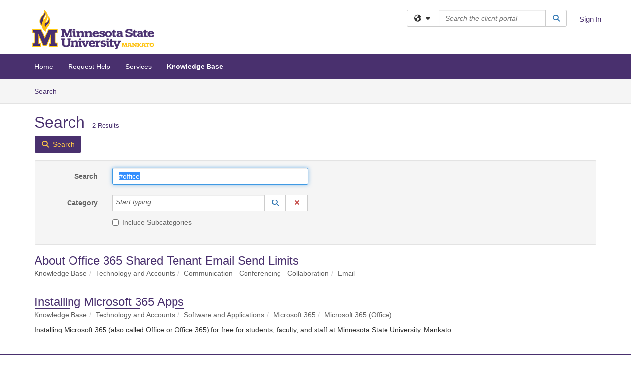

--- FILE ---
content_type: text/css
request_url: https://services.mnsu.edu/TDPortal/BE/Style/2/TDClient/30?v=20250502155602
body_size: 885
content:
.logo-header-full{background-color:#ffffff;color:#3d3d3d;}
.logo-header-full a, .navbar-header>.navbar-toggle{color:#49306e !important;}
.logo-header-full a:hover{color:#3d3d3d !important;}
.themed.tdbar{border-top-width:0px !important;border-bottom-width:0px !important;background-color:#49306e !important;border-top-color:#49306e !important;}
.themed.tdbar-button, .themed.tdbar-button-anchored, .themed.tdbar-button-anchored a{color:#ffffff !important;}
.themed.tdbar-button:hover, .themed.tdbar-button-anchored:hover, .themed.tdbar-button-anchored a:hover, .themed.tdbar-toggle:hover, .themed.tdbar-toggle:focus{background-color:#8b6f90 !important;}
.themed.tdbar-button.active, .themed.tdbar-button-anchored.active, .themed.tdbar-button-anchored.active a{color:#ffffff !important;}
.themed.tdbar-button.active:hover, .themed.tdbar-button-anchored.active:hover, .themed.tdbar-button-anchored.active a:hover{background-color:#8b6f90 !important;}
h1, .h1{color:#49306e;}
h2, .h2{color:#49306e;}
h3, .h3{color:#49306e;}
h4, .h4{color:#49306e;}
h5, .h5{color:#3d3d3d;}
.hilite, .hilite a, .hilite td, tr.hilite, tr.hilite a, tr.hilite td{background-color:#fec848;color:#3d3d3d;}
.nav-shelf>li.active>a{border-bottom-color:#fec848;}
.nav-shelf>li.active>a:hover{border-bottom-color:#49306e;}
.nav-shelf>li>a:hover{border-bottom-color:#49306e;}
.category-box .category-icon, h1 > .fa.category-icon{color:#49306e;}
.category-box .kb-ellipse{color:#3d3d3d;}
.btn-primary{background-color:#49306e;border-color:#49306e;color:#fec848;}
.btn-primary.disabled, .btn-primary[disabled], fieldset[disabled] .btn-primary, .btn-primary.disabled:hover, .btn-primary[disabled]:hover, fieldset[disabled] .btn-primary:hover, .btn-primary.disabled:focus, .btn-primary[disabled]:focus, fieldset[disabled] .btn-primary:focus, .btn-primary.disabled.focus, .btn-primary[disabled].focus,fieldset[disabled] .btn-primary.focus, .btn-primary.disabled:active, .btn-primary[disabled]:active, fieldset[disabled] .btn-primary:active, .btn-primary.disabled.active, .btn-primary[disabled].active, fieldset[disabled] .btn-primary.active{background-color:#49306e;border-color:#49306e;color:#fec848;}
.btn-primary:hover, .btn-primary:focus, .btn-primary.focus, .btn-primary:active, .btn-primary.active, .open > .dropdown-toggle.btn-primary{background-color:#3e375a;border-color:#3e375a;color:#fec848;}
.btn-default{background-color:#dcd8d9;border-color:#dcd8d9;color:#49306e;}
.btn-default.disabled, .btn-default[disabled], fieldset[disabled] .btn-default, .btn-default.disabled:hover, .btn-default[disabled]:hover, fieldset[disabled] .btn-default:hover, .btn-default.disabled:focus, .btn-default[disabled]:focus, fieldset[disabled] .btn-default:focus, .btn-default.disabled.focus, .btn-default[disabled].focus, fieldset[disabled] .btn-default.focus, .btn-default.disabled:active, .btn-default[disabled]:active, fieldset[disabled] .btn-default:active, .btn-default.disabled.active, .btn-default[disabled].active, fieldset[disabled] .btn-default.active{background-color:#49306e;border-color:#dcd8d9;color:#49306e;}
.btn-default:hover, .btn-default:focus, .btn-default.focus, .btn-default:active, .btn-default.active, .open > .dropdown-toggle.btn-default{background-color:#fec848;border-color:#fec848;color:#49306e;}
a.DetailAction, button.DetailAction{background-color:#dcd8d9;color:#49306e;}
a.DetailAction:hover, button.DetailAction:hover{background-color:#fec848;color:#49306e;}
a, .btn-link{color:#49306e;}
a:hover, .btn-link:hover{color:#3d3d3d;}


--- FILE ---
content_type: application/javascript
request_url: https://secure2.mnsu.edu/TdxScripts/clarity.js
body_size: 586
content:

// if the host url does not contain /TicketRequests/ then add the clarity script
if (!window.location.href.includes("/TicketRequests")) {

// Add the clarity script to the html file that calls it
const clarityScript = document.createElement("script");
clarityScript.type = "text/javascript";
clarityScript.innerHTML = `(function(c,l,a,r,i,t,y){
    c[a]=c[a]||function(){(c[a].q=c[a].q||[]).push(arguments)};
    t=l.createElement(r);t.async=1;t.src="https://www.clarity.ms/tag/"+i;
    y=l.getElementsByTagName(r)[0];y.parentNode.insertBefore(t,y);
})(window, document, "clarity", "script", "nbh28vs63y");`;
// append script to the head of the document
document.head.appendChild(clarityScript);
}



--- FILE ---
content_type: application/javascript
request_url: https://services.mnsu.edu/TDPortal/Content/Scripts/tdx/dist/TDJSFramework.compiled.min.js?v=20260123000900
body_size: 38020
content:
/*! head.load - v1.0.3 */
(function(n,t){"use strict";function w(){}function u(n,t){if(n){typeof n=="object"&&(n=[].slice.call(n));for(var i=0,r=n.length;i<r;i++)t.call(n,n[i],i)}}function it(n,i){var r=Object.prototype.toString.call(i).slice(8,-1);return i!==t&&i!==null&&r===n}function s(n){return it("Function",n)}function a(n){return it("Array",n)}function et(n){var i=n.split("/"),t=i[i.length-1],r=t.indexOf("?");return r!==-1?t.substring(0,r):t}function f(n){(n=n||w,n._done)||(n(),n._done=1)}function ot(n,t,r,u){var f=typeof n=="object"?n:{test:n,success:!t?!1:a(t)?t:[t],failure:!r?!1:a(r)?r:[r],callback:u||w},e=!!f.test;return e&&!!f.success?(f.success.push(f.callback),i.load.apply(null,f.success)):e||!f.failure?u():(f.failure.push(f.callback),i.load.apply(null,f.failure)),i}function v(n){var t={},i,r;if(typeof n=="object")for(i in n)!n[i]||(t={name:i,url:n[i]});else t={name:et(n),url:n};return(r=c[t.name],r&&r.url===t.url)?r:(c[t.name]=t,t)}function y(n){n=n||c;for(var t in n)if(n.hasOwnProperty(t)&&n[t].state!==l)return!1;return!0}function st(n){n.state=ft;u(n.onpreload,function(n){n.call()})}function ht(n){n.state===t&&(n.state=nt,n.onpreload=[],rt({url:n.url,type:"cache"},function(){st(n)}))}function ct(){var n=arguments,t=n[n.length-1],r=[].slice.call(n,1),f=r[0];return(s(t)||(t=null),a(n[0]))?(n[0].push(t),i.load.apply(null,n[0]),i):(f?(u(r,function(n){s(n)||!n||ht(v(n))}),b(v(n[0]),s(f)?f:function(){i.load.apply(null,r)})):b(v(n[0])),i)}function lt(){var n=arguments,t=n[n.length-1],r={};return(s(t)||(t=null),a(n[0]))?(n[0].push(t),i.load.apply(null,n[0]),i):(u(n,function(n){n!==t&&(n=v(n),r[n.name]=n)}),u(n,function(n){n!==t&&(n=v(n),b(n,function(){y(r)&&f(t)}))}),i)}function b(n,t){if(t=t||w,n.state===l){t();return}if(n.state===tt){i.ready(n.name,t);return}if(n.state===nt){n.onpreload.push(function(){b(n,t)});return}n.state=tt;rt(n,function(){n.state=l;t();u(h[n.name],function(n){f(n)});o&&y()&&u(h.ALL,function(n){f(n)})})}function at(n){n=n||"";var t=n.split("?")[0].split(".");return t[t.length-1].toLowerCase()}function rt(t,i){function e(t){t=t||n.event;u.onload=u.onreadystatechange=u.onerror=null;i()}function o(f){f=f||n.event;(f.type==="load"||/loaded|complete/.test(u.readyState)&&(!r.documentMode||r.documentMode<9))&&(n.clearTimeout(t.errorTimeout),n.clearTimeout(t.cssTimeout),u.onload=u.onreadystatechange=u.onerror=null,i())}function s(){if(t.state!==l&&t.cssRetries<=20){for(var i=0,f=r.styleSheets.length;i<f;i++)if(r.styleSheets[i].href===u.href){o({type:"load"});return}t.cssRetries++;t.cssTimeout=n.setTimeout(s,250)}}var u,h,f;i=i||w;h=at(t.url);h==="css"?(u=r.createElement("link"),u.type="text/"+(t.type||"css"),u.rel="stylesheet",u.href=t.url,t.cssRetries=0,t.cssTimeout=n.setTimeout(s,500)):(u=r.createElement("script"),u.type="text/"+(t.type||"javascript"),u.src=t.url);u.onload=u.onreadystatechange=o;u.onerror=e;u.async=!1;u.defer=!1;t.errorTimeout=n.setTimeout(function(){e({type:"timeout"})},7e3);f=r.head||r.getElementsByTagName("head")[0];f.insertBefore(u,f.lastChild)}function vt(){for(var t,u=r.getElementsByTagName("script"),n=0,f=u.length;n<f;n++)if(t=u[n].getAttribute("data-headjs-load"),!!t){i.load(t);return}}function yt(n,t){var v,p,e;return n===r?(o?f(t):d.push(t),i):(s(n)&&(t=n,n="ALL"),a(n))?(v={},u(n,function(n){v[n]=c[n];i.ready(n,function(){y(v)&&f(t)})}),i):typeof n!="string"||!s(t)?i:(p=c[n],p&&p.state===l||n==="ALL"&&y()&&o)?(f(t),i):(e=h[n],e?e.push(t):e=h[n]=[t],i)}function e(){if(!r.body){n.clearTimeout(i.readyTimeout);i.readyTimeout=n.setTimeout(e,50);return}o||(o=!0,vt(),u(d,function(n){f(n)}))}function k(){r.addEventListener?(r.removeEventListener("DOMContentLoaded",k,!1),e()):r.readyState==="complete"&&(r.detachEvent("onreadystatechange",k),e())}var r=n.document,d=[],h={},c={},ut="async"in r.createElement("script")||"MozAppearance"in r.documentElement.style||n.opera,o,g=n.head_conf&&n.head_conf.head||"head",i=n[g]=n[g]||function(){i.ready.apply(null,arguments)},nt=1,ft=2,tt=3,l=4,p;if(r.readyState==="complete")e();else if(r.addEventListener)r.addEventListener("DOMContentLoaded",k,!1),n.addEventListener("load",e,!1);else{r.attachEvent("onreadystatechange",k);n.attachEvent("onload",e);p=!1;try{p=!n.frameElement&&r.documentElement}catch(wt){}p&&p.doScroll&&function pt(){if(!o){try{p.doScroll("left")}catch(t){n.clearTimeout(i.readyTimeout);i.readyTimeout=n.setTimeout(pt,50);return}e()}}()}i.load=i.js=ut?lt:ct;i.test=ot;i.ready=yt;i.ready(r,function(){y()&&u(h.ALL,function(n){f(n)});i.feature&&i.feature("domloaded",!0)})})(window);
!function(t,e){"object"==typeof exports&&"undefined"!=typeof module?module.exports=e():"function"==typeof define&&define.amd?define(e):t.dayjs=e()}(this,function(){"use strict";var t="millisecond",e="second",n="minute",r="hour",i="day",s="week",u="month",a="quarter",o="year",f="date",h=/^(\d{4})[-/]?(\d{1,2})?[-/]?(\d{0,2})[^0-9]*(\d{1,2})?:?(\d{1,2})?:?(\d{1,2})?[.:]?(\d+)?$/,c=/\[([^\]]+)]|Y{1,4}|M{1,4}|D{1,2}|d{1,4}|H{1,2}|h{1,2}|a|A|m{1,2}|s{1,2}|Z{1,2}|SSS/g,d={name:"en",weekdays:"Sunday_Monday_Tuesday_Wednesday_Thursday_Friday_Saturday".split("_"),months:"January_February_March_April_May_June_July_August_September_October_November_December".split("_")},$=function(t,e,n){var r=String(t);return!r||r.length>=e?t:""+Array(e+1-r.length).join(n)+t},l={s:$,z:function(t){var e=-t.utcOffset(),n=Math.abs(e),r=Math.floor(n/60),i=n%60;return(e<=0?"+":"-")+$(r,2,"0")+":"+$(i,2,"0")},m:function t(e,n){if(e.date()<n.date())return-t(n,e);var r=12*(n.year()-e.year())+(n.month()-e.month()),i=e.clone().add(r,u),s=n-i<0,a=e.clone().add(r+(s?-1:1),u);return+(-(r+(n-i)/(s?i-a:a-i))||0)},a:function(t){return t<0?Math.ceil(t)||0:Math.floor(t)},p:function(h){return{M:u,y:o,w:s,d:i,D:f,h:r,m:n,s:e,ms:t,Q:a}[h]||String(h||"").toLowerCase().replace(/s$/,"")},u:function(t){return void 0===t}},y="en",M={};M[y]=d;var m=function(t){return t instanceof S},D=function(t,e,n){var r;if(!t)return y;if("string"==typeof t)M[t]&&(r=t),e&&(M[t]=e,r=t);else{var i=t.name;M[i]=t,r=i}return!n&&r&&(y=r),r||!n&&y},v=function(t,e){if(m(t))return t.clone();var n="object"==typeof e?e:{};return n.date=t,n.args=arguments,new S(n)},g=l;g.l=D,g.i=m,g.w=function(t,e){return v(t,{locale:e.$L,utc:e.$u,x:e.$x,$offset:e.$offset})};var S=function(){function d(t){this.$L=D(t.locale,null,!0),this.parse(t)}var $=d.prototype;return $.parse=function(t){this.$d=function(t){var e=t.date,n=t.utc;if(null===e)return new Date(NaN);if(g.u(e))return new Date;if(e instanceof Date)return new Date(e);if("string"==typeof e&&!/Z$/i.test(e)){var r=e.match(h);if(r){var i=r[2]-1||0,s=(r[7]||"0").substring(0,3);return n?new Date(Date.UTC(r[1],i,r[3]||1,r[4]||0,r[5]||0,r[6]||0,s)):new Date(r[1],i,r[3]||1,r[4]||0,r[5]||0,r[6]||0,s)}}return new Date(e)}(t),this.$x=t.x||{},this.init()},$.init=function(){var t=this.$d;this.$y=t.getFullYear(),this.$M=t.getMonth(),this.$D=t.getDate(),this.$W=t.getDay(),this.$H=t.getHours(),this.$m=t.getMinutes(),this.$s=t.getSeconds(),this.$ms=t.getMilliseconds()},$.$utils=function(){return g},$.isValid=function(){return!("Invalid Date"===this.$d.toString())},$.isSame=function(t,e){var n=v(t);return this.startOf(e)<=n&&n<=this.endOf(e)},$.isAfter=function(t,e){return v(t)<this.startOf(e)},$.isBefore=function(t,e){return this.endOf(e)<v(t)},$.$g=function(t,e,n){return g.u(t)?this[e]:this.set(n,t)},$.unix=function(){return Math.floor(this.valueOf()/1e3)},$.valueOf=function(){return this.$d.getTime()},$.startOf=function(t,a){var h=this,c=!!g.u(a)||a,d=g.p(t),$=function(t,e){var n=g.w(h.$u?Date.UTC(h.$y,e,t):new Date(h.$y,e,t),h);return c?n:n.endOf(i)},l=function(t,e){return g.w(h.toDate()[t].apply(h.toDate("s"),(c?[0,0,0,0]:[23,59,59,999]).slice(e)),h)},y=this.$W,M=this.$M,m=this.$D,D="set"+(this.$u?"UTC":"");switch(d){case o:return c?$(1,0):$(31,11);case u:return c?$(1,M):$(0,M+1);case s:var v=this.$locale().weekStart||0,S=(y<v?y+7:y)-v;return $(c?m-S:m+(6-S),M);case i:case f:return l(D+"Hours",0);case r:return l(D+"Minutes",1);case n:return l(D+"Seconds",2);case e:return l(D+"Milliseconds",3);default:return this.clone()}},$.endOf=function(t){return this.startOf(t,!1)},$.$set=function(s,a){var h,c=g.p(s),d="set"+(this.$u?"UTC":""),$=(h={},h[i]=d+"Date",h[f]=d+"Date",h[u]=d+"Month",h[o]=d+"FullYear",h[r]=d+"Hours",h[n]=d+"Minutes",h[e]=d+"Seconds",h[t]=d+"Milliseconds",h)[c],l=c===i?this.$D+(a-this.$W):a;if(c===u||c===o){var y=this.clone().set(f,1);y.$d[$](l),y.init(),this.$d=y.set(f,Math.min(this.$D,y.daysInMonth())).$d}else $&&this.$d[$](l);return this.init(),this},$.set=function(t,e){return this.clone().$set(t,e)},$.get=function(t){return this[g.p(t)]()},$.add=function(t,a){var f,h=this;t=Number(t);var c=g.p(a),d=function(e){var n=v(h);return g.w(n.date(n.date()+Math.round(e*t)),h)};if(c===u)return this.set(u,this.$M+t);if(c===o)return this.set(o,this.$y+t);if(c===i)return d(1);if(c===s)return d(7);var $=(f={},f[n]=6e4,f[r]=36e5,f[e]=1e3,f)[c]||1,l=this.$d.getTime()+t*$;return g.w(l,this)},$.subtract=function(t,e){return this.add(-1*t,e)},$.format=function(t){var e=this;if(!this.isValid())return"Invalid Date";var n=t||"YYYY-MM-DDTHH:mm:ssZ",r=g.z(this),i=this.$locale(),s=this.$H,u=this.$m,a=this.$M,o=i.weekdays,f=i.months,h=function(t,r,i,s){return t&&(t[r]||t(e,n))||i[r].substr(0,s)},d=function(t){return g.s(s%12||12,t,"0")},$=i.meridiem||function(t,e,n){var r=t<12?"AM":"PM";return n?r.toLowerCase():r},l={YY:String(this.$y).slice(-2),YYYY:this.$y,M:a+1,MM:g.s(a+1,2,"0"),MMM:h(i.monthsShort,a,f,3),MMMM:h(f,a),D:this.$D,DD:g.s(this.$D,2,"0"),d:String(this.$W),dd:h(i.weekdaysMin,this.$W,o,2),ddd:h(i.weekdaysShort,this.$W,o,3),dddd:o[this.$W],H:String(s),HH:g.s(s,2,"0"),h:d(1),hh:d(2),a:$(s,u,!0),A:$(s,u,!1),m:String(u),mm:g.s(u,2,"0"),s:String(this.$s),ss:g.s(this.$s,2,"0"),SSS:g.s(this.$ms,3,"0"),Z:r};return n.replace(c,function(t,e){return e||l[t]||r.replace(":","")})},$.utcOffset=function(){return 15*-Math.round(this.$d.getTimezoneOffset()/15)},$.diff=function(t,f,h){var c,d=g.p(f),$=v(t),l=6e4*($.utcOffset()-this.utcOffset()),y=this-$,M=g.m(this,$);return M=(c={},c[o]=M/12,c[u]=M,c[a]=M/3,c[s]=(y-l)/6048e5,c[i]=(y-l)/864e5,c[r]=y/36e5,c[n]=y/6e4,c[e]=y/1e3,c)[d]||y,h?M:g.a(M)},$.daysInMonth=function(){return this.endOf(u).$D},$.$locale=function(){return M[this.$L]},$.locale=function(t,e){if(!t)return this.$L;var n=this.clone(),r=D(t,e,!0);return r&&(n.$L=r),n},$.clone=function(){return g.w(this.$d,this)},$.toDate=function(){return new Date(this.valueOf())},$.toJSON=function(){return this.isValid()?this.toISOString():null},$.toISOString=function(){return this.$d.toISOString()},$.toString=function(){return this.$d.toUTCString()},d}(),p=S.prototype;return v.prototype=p,[["$ms",t],["$s",e],["$m",n],["$H",r],["$W",i],["$M",u],["$y",o],["$D",f]].forEach(function(t){p[t[1]]=function(e){return this.$g(e,t[0],t[1])}}),v.extend=function(t,e){return t.$i||(t(e,S,v),t.$i=!0),v},v.locale=D,v.isDayjs=m,v.unix=function(t){return v(1e3*t)},v.en=M[y],v.Ls=M,v.p={},v});

!function(t,i){"object"==typeof exports&&"undefined"!=typeof module?module.exports=i():"function"==typeof define&&define.amd?define(i):t.dayjs_plugin_utc=i()}(this,function(){"use strict";return function(t,i,e){var s=i.prototype;e.utc=function(t){return new i({date:t,utc:!0,args:arguments})},s.utc=function(t){var i=e(this.toDate(),{locale:this.$L,utc:!0});return t?i.add(this.utcOffset(),"minute"):i},s.local=function(){return e(this.toDate(),{locale:this.$L,utc:!1})};var f=s.parse;s.parse=function(t){t.utc&&(this.$u=!0),this.$utils().u(t.$offset)||(this.$offset=t.$offset),f.call(this,t)};var n=s.init;s.init=function(){if(this.$u){var t=this.$d;this.$y=t.getUTCFullYear(),this.$M=t.getUTCMonth(),this.$D=t.getUTCDate(),this.$W=t.getUTCDay(),this.$H=t.getUTCHours(),this.$m=t.getUTCMinutes(),this.$s=t.getUTCSeconds(),this.$ms=t.getUTCMilliseconds()}else n.call(this)};var u=s.utcOffset;s.utcOffset=function(t,i){var e=this.$utils().u;if(e(t))return this.$u?0:e(this.$offset)?u.call(this):this.$offset;var s=Math.abs(t)<=16?60*t:t,f=this;if(i)return f.$offset=s,f.$u=0===t,f;if(0!==t){var n=this.$u?this.toDate().getTimezoneOffset():-1*this.utcOffset();(f=this.local().add(s+n,"minute")).$offset=s,f.$x.$localOffset=n}else f=this.utc();return f};var o=s.format;s.format=function(t){var i=t||(this.$u?"YYYY-MM-DDTHH:mm:ss[Z]":"");return o.call(this,i)},s.valueOf=function(){var t=this.$utils().u(this.$offset)?0:this.$offset+(this.$x.$localOffset||(new Date).getTimezoneOffset());return this.$d.valueOf()-6e4*t},s.isUTC=function(){return!!this.$u},s.toISOString=function(){return this.toDate().toISOString()},s.toString=function(){return this.toDate().toUTCString()};var r=s.toDate;s.toDate=function(t){return"s"===t&&this.$offset?e(this.format("YYYY-MM-DD HH:mm:ss:SSS")).toDate():r.call(this)};var a=s.diff;s.diff=function(t,i,s){if(t&&this.$u===t.$u)return a.call(this,t,i,s);var f=this.local(),n=e(t).local();return a.call(f,n,i,s)}}});

!function(t,e){"object"==typeof exports&&"undefined"!=typeof module?module.exports=e():"function"==typeof define&&define.amd?define(e):t.dayjs_plugin_customParseFormat=e()}(this,function(){"use strict";var t={LTS:"h:mm:ss A",LT:"h:mm A",L:"MM/DD/YYYY",LL:"MMMM D, YYYY",LLL:"MMMM D, YYYY h:mm A",LLLL:"dddd, MMMM D, YYYY h:mm A"},e=function(e,n){return e.replace(/(\[[^\]]+])|(LTS?|l{1,4}|L{1,4})/g,function(e,r,i){var o=i&&i.toUpperCase();return r||n[i]||t[i]||n[o].replace(/(\[[^\]]+])|(MMMM|MM|DD|dddd)/g,function(t,e,n){return e||n.slice(1)})})},n=/(\[[^[]*\])|([-:/.()\s]+)|(A|a|YYYY|YY?|MM?M?M?|Do|DD?|hh?|HH?|mm?|ss?|S{1,3}|z|ZZ?)/g,r=/\d\d/,i=/\d\d?/,o=/\d*[^\s\d-_:/()]+/,s={};var a=function(t){return function(e){this[t]=+e}},f=[/[+-]\d\d:?(\d\d)?/,function(t){(this.zone||(this.zone={})).offset=function(t){if(!t)return 0;var e=t.match(/([+-]|\d\d)/g),n=60*e[1]+(+e[2]||0);return 0===n?0:"+"===e[0]?-n:n}(t)}],u=function(t){var e=s[t];return e&&(e.indexOf?e:e.s.concat(e.f))},h=function(t,e){var n,r=s.meridiem;if(r){for(var i=1;i<=24;i+=1)if(t.indexOf(r(i,0,e))>-1){n=i>12;break}}else n=t===(e?"pm":"PM");return n},d={A:[o,function(t){this.afternoon=h(t,!1)}],a:[o,function(t){this.afternoon=h(t,!0)}],S:[/\d/,function(t){this.milliseconds=100*+t}],SS:[r,function(t){this.milliseconds=10*+t}],SSS:[/\d{3}/,function(t){this.milliseconds=+t}],s:[i,a("seconds")],ss:[i,a("seconds")],m:[i,a("minutes")],mm:[i,a("minutes")],H:[i,a("hours")],h:[i,a("hours")],HH:[i,a("hours")],hh:[i,a("hours")],D:[i,a("day")],DD:[r,a("day")],Do:[o,function(t){var e=s.ordinal,n=t.match(/\d+/);if(this.day=n[0],e)for(var r=1;r<=31;r+=1)e(r).replace(/\[|\]/g,"")===t&&(this.day=r)}],M:[i,a("month")],MM:[r,a("month")],MMM:[o,function(t){var e=u("months"),n=(u("monthsShort")||e.map(function(t){return t.substr(0,3)})).indexOf(t)+1;if(n<1)throw new Error;this.month=n%12||n}],MMMM:[o,function(t){var e=u("months").indexOf(t)+1;if(e<1)throw new Error;this.month=e%12||e}],Y:[/[+-]?\d+/,a("year")],YY:[r,function(t){t=+t,this.year=t+(t>68?1900:2e3)}],YYYY:[/\d{4}/,a("year")],Z:f,ZZ:f};var c=function(t,r,i){try{var o=function(t){for(var r=(t=e(t,s&&s.formats)).match(n),i=r.length,o=0;o<i;o+=1){var a=r[o],f=d[a],u=f&&f[0],h=f&&f[1];r[o]=h?{regex:u,parser:h}:a.replace(/^\[|\]$/g,"")}return function(t){for(var e={},n=0,o=0;n<i;n+=1){var s=r[n];if("string"==typeof s)o+=s.length;else{var a=s.regex,f=s.parser,u=t.substr(o),h=a.exec(u)[0];f.call(e,h),t=t.replace(h,"")}}return function(t){var e=t.afternoon;if(void 0!==e){var n=t.hours;e?n<12&&(t.hours+=12):12===n&&(t.hours=0),delete t.afternoon}}(e),e}}(r)(t),a=o.year,f=o.month,u=o.day,h=o.hours,c=o.minutes,m=o.seconds,l=o.milliseconds,M=o.zone,Y=new Date,v=u||(a||f?1:Y.getDate()),p=a||Y.getFullYear(),D=0;a&&!f||(D=f>0?f-1:Y.getMonth());var y=h||0,L=c||0,g=m||0,$=l||0;return M?new Date(Date.UTC(p,D,v,y,L,g,$+60*M.offset*1e3)):i?new Date(Date.UTC(p,D,v,y,L,g,$)):new Date(p,D,v,y,L,g,$)}catch(t){return new Date("")}};return function(t,e,n){n.p.customParseFormat=!0;var r=e.prototype,i=r.parse;r.parse=function(t){var e=t.date,r=t.utc,o=t.args;this.$u=r;var a=o[1];if("string"==typeof a){var f=!0===o[2],u=!0===o[3],h=f||u,d=o[2];u&&(d=o[2]),s=this.$locale(),!f&&d&&(s=n.Ls[d]),this.$d=c(e,a,r),this.init(),d&&!0!==d&&(this.$L=this.locale(d).$L),h&&e!==this.format(a)&&(this.$d=new Date("")),s={}}else if(a instanceof Array)for(var m=a.length,l=1;l<=m;l+=1){o[1]=a[l-1];var M=n.apply(this,o);if(M.isValid()){this.$d=M.$d,this.$L=M.$L,this.init();break}l===m&&(this.$d=new Date(""))}else i.call(this,t)}}});

!function(r,t){"object"==typeof exports&&"undefined"!=typeof module?module.exports=t():"function"==typeof define&&define.amd?define(t):r.dayjs_plugin_relativeTime=t()}(this,function(){"use strict";return function(r,t,e){r=r||{};var n=t.prototype,o={future:"in %s",past:"%s ago",s:"a few seconds",m:"a minute",mm:"%d minutes",h:"an hour",hh:"%d hours",d:"a day",dd:"%d days",M:"a month",MM:"%d months",y:"a year",yy:"%d years"};function i(r,t,e,o){return n.fromToBase(r,t,e,o)}e.en.relativeTime=o,n.fromToBase=function(t,n,i,d,u){for(var a,f,s,l=i.$locale().relativeTime||o,h=r.thresholds||[{l:"s",r:44,d:"second"},{l:"m",r:89},{l:"mm",r:44,d:"minute"},{l:"h",r:89},{l:"hh",r:21,d:"hour"},{l:"d",r:35},{l:"dd",r:25,d:"day"},{l:"M",r:45},{l:"MM",r:10,d:"month"},{l:"y",r:17},{l:"yy",d:"year"}],m=h.length,c=0;c<m;c+=1){var y=h[c];y.d&&(a=d?e(t).diff(i,y.d,!0):i.diff(t,y.d,!0));var p=(r.rounding||Math.round)(Math.abs(a));if(s=a>0,p<=y.r||!y.r){p<=1&&c>0&&(y=h[c-1]);var v=l[y.l];u&&(p=u(""+p)),f="string"==typeof v?v.replace("%d",p):v(p,n,y.l,s);break}}if(n)return f;var M=s?l.future:l.past;return"function"==typeof M?M(f):M.replace("%s",f)},n.to=function(r,t){return i(r,t,this,!0)},n.from=function(r,t){return i(r,t,this)};var d=function(r){return r.$u?e.utc():e()};n.toNow=function(r){return this.to(d(this),r)},n.fromNow=function(r){return this.from(d(this),r)}}});

!function(global){"use strict";dayjs.extend(global.dayjs_plugin_utc),dayjs.extend(global.dayjs_plugin_customParseFormat),dayjs.extend(global.dayjs_plugin_relativeTime),global.TeamDynamix=global.TeamDynamix||{},global.TeamDynamix.DateUtils=global.TeamDynamix.DateUtils||{},global.TeamDynamix.DateUtils.dateParseFormats=["YYYY-MM-DD","M/D/YY","M/D/YYYY","MM/DD/YY","MM/DD/YYYY"],global.TeamDynamix.DateUtils.timeParseFormats=["h:mm A","h:mm a","hh:mm A","hh:mm a","H:mm","HH:mm","h:mm:ss A","h:mm:ss a","hh:mm:ss A","hh:mm:ss a","H:mm:ss","HH:mm:ss"],global.TeamDynamix.DateUtils.dateTimeParseFormats=["YYYY-MM-DD[T]HH:mmZ","YYYY-MM-DD[T]HH:mm","YYYY-MM-DD HH:mmZ","YYYY-MM-DD HH:mm","YYYY-MM-DD[T]HH:mm:ssZ","YYYY-MM-DD[T]HH:mm:ss","YYYY-MM-DD HH:mm:ssZ","YYYY-MM-DD HH:mm:ss","YYYY-MM-DD[T]HH:mm:ss.SSSZ","M/D/YY h:mm A","M/D/YY h:mm a","M/D/YY hh:mm A","M/D/YY hh:mm a","M/D/YY HH:mm","M/D/YYYY h:mm A","M/D/YYYY h:mm a","M/D/YYYY hh:mm A","M/D/YYYY hh:mm a","M/D/YYYY HH:mm","MM/DD/YY h:mm A","MM/DD/YY h:mm a","MM/DD/YY hh:mm A","MM/DD/YY hh:mm a","MM/DD/YY HH:mm","MM/DD/YYYY h:mm A","MM/DD/YYYY h:mm a","MM/DD/YYYY hh:mm A","MM/DD/YYYY hh:mm a","MM/DD/YYYY HH:mm"],global.TeamDynamix.DateUtils.convert2DigitYearTo4Digit=function(twoDigitYear){if("number"!=typeof twoDigitYear||twoDigitYear<0||99<twoDigitYear||isNaN(twoDigitYear))throw new Error("Invalid 2-digit year: expected number between 0-99, got "+twoDigitYear);return twoDigitYear<(new Date).getFullYear()%100+26?2e3+twoDigitYear:1900+twoDigitYear};var isoFormatRegex=/(?<date>\d{4}\-\d{2}\-\d{2})T(?<time>\d{2}\:\d{2}(?<sec>\:\d{2})?)(?<frac>\.\d{1,7})?(?<offset>Z|[\+\-]\d{2}\:\d{2})?/;function preprocessTwoDigitYear(str){return str.replace(/(\d{1,2})\/(\d{1,2})\/(\d{2})(\s|$)/g,function(match,month,day,year,trailing){year=parseInt(year,10);return month+"/"+day+"/"+global.TeamDynamix.DateUtils.convert2DigitYearTo4Digit(year)+trailing})}global.TeamDynamix.DateUtils.normalizeDateTimeStr=function(str){var normalizedStr,isoFormatMatch=isoFormatRegex.exec(str),hasUtcTimezone=!1;return null!==isoFormatMatch?(normalizedStr=isoFormatMatch.groups.date+"T"+isoFormatMatch.groups.time,null!==isoFormatMatch.groups.offset&&void 0!==isoFormatMatch.groups.offset&&("Z"===isoFormatMatch.groups.offset?hasUtcTimezone=!0:normalizedStr+=isoFormatMatch.groups.offset),{result:normalizedStr,hasUtcTimezone:hasUtcTimezone}):{result:str,hasUtcTimezone:!1}},global.TeamDynamix.DateUtils.parseDate=function(str){return null==str?dayjs(null):(str=preprocessTwoDigitYear(str.trim()),dayjs(str,global.TeamDynamix.DateUtils.dateParseFormats,!0))},global.TeamDynamix.DateUtils.parseDateTime=function(str){var preprocessed;return null==str?dayjs(null):(preprocessed=preprocessTwoDigitYear((str=global.TeamDynamix.DateUtils.normalizeDateTimeStr(str.trim())).result),(preprocessed=dayjs(preprocessed,global.TeamDynamix.DateUtils.dateTimeParseFormats,!0)).isValid()?str.hasUtcTimezone?preprocessed.utc(!0):preprocessed:global.TeamDynamix.DateUtils.parseDate(str.result))},global.TeamDynamix.DateUtils.parseTime=function(str){return null==str?dayjs(null):dayjs(str.trim(),global.TeamDynamix.DateUtils.timeParseFormats,!0)}}(window);
!function($){"use strict";$(document).ready(function(){$.datepicker&&$.datepicker.setDefaults&&$.datepicker.setDefaults({shortYearCutoff:"+26"}),$(document).on("blur","input.datepicker, input.datetimepicker, input.hasDatepicker",function(){var month,day,val=$(this).val();val&&/^\d{1,2}\/\d{1,2}\/\d{2}$/.test(val)&&(month=(val=val.split("/"))[0],day=val[1],val=parseInt(val[2],10),val=TeamDynamix.DateUtils.convert2DigitYearTo4Digit(val),month=1===month.length?"0"+month:month,day=1===day.length?"0"+day:day,$(this).val(month+"/"+day+"/"+val),this.dispatchEvent(new Event("input",{bubbles:!0})))})})}(jQuery);
!function(global){var TeamDynamix,framework,addTrailingZeros,whitespaceTrimmer,printSections,uniqueID,FILE_SELECTOR,ns=TeamDynamix=global.TeamDynamix=global.TeamDynamix||{};if(!ns||!ns.TDJSFramework){document.addEventListener("DOMContentLoaded",function(){document.querySelectorAll(".modal-dialog").forEach(modal=>{var focusTrap;modal.querySelector("tdx-focus-trap")||(focusTrap=document.createElement("tdx-focus-trap"),modal.insertBefore(focusTrap,modal.firstChild))}),$(document).on("shown.bs.modal",".modal",function(){var focusTrap=this.querySelector(".modal-dialog").querySelector("tdx-focus-trap");focusTrap&&focusTrap.getFirstFocusableElement&&(document.activeElement!=this&&this.contains(document.activeElement)||(focusTrap=focusTrap.getFirstFocusableElement())&&focusTrap.focus())})}),window.canAccessIFrame=function(iframe){return!!iframe.contentDocument},window.isAnyWorkManagementLayout=function(){return!window.isEmbedded&&(window.top.isWorkManagementLayout||window.top.isWorkManagementSingleAppLayout||window.top.isWorkManagementSinglePageLayout||window.top.isWorkspacesLayout)},window.getUniqueId=function(){return Date.now().toString(36)+Math.random().toString(36).substring(2)},window.getCurrentTabId=function(){if(!this.inSidePanel()){let ancestor=self.frameElement.parentElement;for(;ancestor;){if(ancestor.hasAttribute("tab-id"))return tabId=ancestor.getAttribute("tab-id");ancestor=ancestor.parentElement}}return""},framework=ns.TDJSFramework={isTopFrame:window.parent===self,pageHasFontAwesome:!1,hasTriggeredInitialParentFontAwesomeRefresh:!1,fontAwesomeStyleSheet:null},Array.prototype.find||Object.defineProperty(Array.prototype,"find",{value:function(predicate){if(null==this)throw new TypeError('"this" is null or not defined');var o=Object(this),len=o.length>>>0;if("function"!=typeof predicate)throw new TypeError("predicate must be a function");for(var thisArg=arguments[1],k=0;k<len;){var kValue=o[k];if(predicate.call(thisArg,kValue,k,o))return kValue;k++}}});try{self!=top&&window.isNewUxEnabled&&window.isAnyWorkManagementLayout()&&(document.addEventListener("keydown",keyboardEvent=>{keyboardEvent=new CustomEvent("dispatchedKeydown",{detail:{event:keyboardEvent}});window.top.document.dispatchEvent(keyboardEvent)}),document.addEventListener("click",()=>{window.top.document.dispatchEvent(new MouseEvent("click"))}))}catch(e){if("SecurityError"!==e.name)throw e}window.inSpaApp=function(){var topHtmlElem=window.top.document.getElementsByTagName("html")[0];return"web-plan-manager"==topHtmlElem.id||!(!topHtmlElem.hasAttribute("ng-app")||"CardWallApp"!=topHtmlElem.attributes["ng-app"].value)},window.inWorkspaces=function(){return"TdxWorkspacesApp"==window.top.document.getElementsByTagName("html")[0].id},window.isAppTab=function(){return window.self!==window.top&&!(window.frameElement&&window.frameElement.classList.contains("tdx-right-side-panel__iframe"))},window.openWin=function(url,width,height,name){window.openWinReturn(url,width,height,name)},window.openWinHref=function(event,width,height,name){var href;return!(!event.ctrlKey&&!event.metaKey)||(href="",null!==(href=event&&event.currentTarget?event.currentTarget.getAttribute("href"):href)&&""!==href?(window.openWinReturn(href,width,height,name),event.preventDefault(),event.stopPropagation(),!1):void 0)},window.openWorkMgmtSidePanelHref=function(event,url=""){if(event.ctrlKey||event.metaKey)return!0;let href=url;return!event||!event.currentTarget||0!==href.length||(href=event.currentTarget.getAttribute("href"),window.openWorkMgmtSidePanel(href))},window.openWorkMgmtSidePanel=function(url=""){var openerIframeName,openerIframeId;return!window.top.isAnyWorkManagementLayout()||!url||(window.inKendoWindow()?window.openKendoWindow(url):(openerIframeName=window.frameElement?window.frameElement.getAttribute("Name"):"",openerIframeId=window.frameElement?window.frameElement.id:"",url=new CustomEvent("openSidePanel",{detail:{url:url,openerIframeName:openerIframeName,openerIframeId:openerIframeId}}),window.top.document.dispatchEvent(url)),!1)},window.navigateToUrl=function(url){var dispatchEvent;return!window.isEmbedded&&window.top&&window.top.isAnyWorkManagementLayout&&window.top.isAnyWorkManagementLayout()&&self!=top?(dispatchEvent=new CustomEvent("navigateWithDirtyCheck",{detail:{url:url}}),window.top.document.dispatchEvent(dispatchEvent),!1):window.inKendoWindow()?(window.openKendoWindow(url),!1):window.isNewUxEnabled&&window.unloadHelper&&window.unloadHelper.isDirty()?(window.unloadHelper.executeOrCreateUnloadConfirmElement(document.body,function(){window.unloadHelper.clearDirtyFlag(),window.location.href=url}),!1):void(window.location.href=url)},window.resizeWorkMgmtModal=function(width="992",height="700",unit="px"){if(window.isNewUxEnabled&&self!=top)return width+=unit,height+=unit,unit=new CustomEvent("resizeModal",{detail:{width:width,height:height}}),window.top.document.dispatchEvent(unit),!1;window.resizeTo(width,height)},window.closeActiveTab=function(){window.top.document.dispatchEvent(new CustomEvent("closeActiveTab"))},window.closeTab=function(tabId){window.top.document.dispatchEvent(new CustomEvent("closeTab",{detail:{tabId:tabId}}))},window.closeWorkMgmtView=function(useSidePanelLandmark=!1){if(window.isNewUxEnabled&&self!=top)return self.frameElement.classList.contains("tdx-modal-iframe")?self.closeWorkMgmtModal():self.frameElement.classList.contains("tdx-right-side-panel__iframe")?useSidePanelLandmark?window.top.document.dispatchEvent(new Event("navigateToSidePanelLandmark")):window.top.document.dispatchEvent(new CustomEvent("closeSidePanel")):this.inKendoWindow()?window.closeKendoWindow():useSidePanelLandmark||window.top.document.dispatchEvent(new CustomEvent("closeActiveTab")),event&&(event.preventDefault(),event.stopPropagation()),!1;window.close()},window.refreshWorkMgmtHeadline=function(title){var tabId;self.frameElement&&!self.frameElement.classList.contains("tdx-right-side-panel__iframe")&&(tabId=getCurrentTabId())&&window.top.document.dispatchEvent(new CustomEvent("refreshWorkMgmtHeadline",{detail:{title:title,tabId:tabId}}))},window.reloadWorkManagementUserSettings=function(){window.top.document.dispatchEvent(new Event("reloadUserSettings"))},window.registerReportDrillDownData=function(reportId,encodedDrillDownUrl,drillDownDataJson){window.top.document.dispatchEvent(new CustomEvent("registerReportDrillDownData",{detail:{id:reportId,url:encodedDrillDownUrl,jsonData:drillDownDataJson}}))},window.openWorkMgmtTab=function(name="Loading...",contentId="",url=""){if(window.top.isWorkManagementLayout){let href=url,finalContentId=contentId;if(0==url.length){if(!event||!event.currentTarget)return!0;href=event.currentTarget.getAttribute("href")}contentId={contentId:finalContentId=finalContentId.replace(/[^\w]+/g,""),name:name,url:href},url=new CustomEvent("openWorkMgmtTab",{detail:contentId});return window.top.document.dispatchEvent(url),event.preventDefault(),event.stopPropagation(),!1}return!0},window.openDynamicTab=function(itemId="",name="",url="",appClass="",width="900px",height="600px",popupWindowName=""){return 0==url.length||("TDWorkspace"===(appClass=appClass&&0!=appClass.length?appClass:"TDProject")?window.open(url,name):window.isNewUxEnabled?window.top.isWorkManagementLayout&&!window.inSpaApp()?window.top.WorkMgmt.MainContentManager.instance.setDynamicAppTab(itemId,name.replaceAll("&quot;",'"'),url,appClass):window.open(url,name):window.openWinReturn(url,width,height,popupWindowName),!1)},window.openIframeTab=function(name="",tabId="",url="",width="900px",height="600px",popupWindowName=""){return 0==url.length||(window.isNewUxEnabled?window.top.isWorkManagementLayout&&!window.inSpaApp()?window.top.WorkMgmt.MainContentManager.instance.openIFrameTab(name.replaceAll("&quot;",'"'),tabId,url):window.open(url,"_blank"):window.openWinReturn(url,width,height,popupWindowName),!1)},window.setWorkMgmtTabIFrameSrc=function(tabId="",url=""){let href=url;return!(!event||!event.currentTarget||0!==(href=0===href.length?event.currentTarget.getAttribute("href"):href).length)||self==top||(self.frameElement.classList.contains("tdx-right-side-panel__iframe")||self.frameElement.classList.contains("tdx-modal-iframe")?(url={tabId:tabId,url:href},tabId=new CustomEvent("setTabIFrameSrc",{detail:url}),window.top.document.dispatchEvent(tabId)):self.frameElement.src=href,!1)},window.openWorkMgmtModal=function(url="",width=992,height=700,name="_blank",title="",closeBtnText=""){var inSpaApp,openerIframeId;return!url||(inSpaApp=window.inSpaApp(),window.isNewUxEnabled&&self!=top&&!inSpaApp?(openerIframeId=window.frameElement.id,title=new CustomEvent("openModal",{detail:{url:url,title:title,width:width,height:height,closeBtnText:closeBtnText,openerIframeId:openerIframeId}}),window.top.document.dispatchEvent(title),!1):inSpaApp?window.openWinReturn(url,width,height,name):(window.openWin(url,width,height,name),!1))},window.openWorkMgmtModalHref=function(event,width=992,height=700,name="_blank",title="",closeBtnText=""){var openerIframeId,url="";if(null!==(url=event&&event.currentTarget?event.currentTarget.getAttribute("href"):url)&&""!==url)return window.isNewUxEnabled&&self!=top&&!window.inSpaApp()?(openerIframeId=window.frameElement.id,title=new CustomEvent("openModal",{detail:{url:url,title:title,width:width,height:height,closeBtnText:closeBtnText,openerIframeId:openerIframeId}}),window.top.document.dispatchEvent(title),event.preventDefault(),event.stopPropagation()):window.openWin(url,width,height,name),!1},window.closeWorkMgmtModal=function(){var dispatchEvent;if(window.isNewUxEnabled&&self!=top&&!window.inSpaApp())return dispatchEvent=new CustomEvent("closeModal",{}),window.top.document.dispatchEvent(dispatchEvent),!1;window.close()},window.createWorkMgmtModal=function(modalTitle,innerHtml){modalTitle=`
      <div class="modal fade" tabindex="-1" role="dialog" id="createModalTempId">
        <div class="modal-dialog tdx-modal">
          <div class="modal-content">
            <div class="modal-header">
              <h4 class="modal-title tdx-headline">${modalTitle}</h4>
              <button title="Close modal dialog" type="button" class="close tdx-close-x" data-bs-dismiss="modal" data-dismiss="modal"></button>
            </div>
            <div class="modal-body">
              ${innerHtml}
            </div>
            <div class="modal-footer">
              <button title="Close dialog" type="button" class="tdx-btn tdx-btn--secondary" data-bs-dismiss="modal" data-dismiss="modal">
                <span class="fa-solid fa-xmark" aria-hidden="true"></span><span class="hidden-xs padding-left-xs">Close</span>
              </button>
            </div>
          </div>
        </div>
       </div>`;window.topTdxWindow.$("body").append(modalTitle);const $modal=window.topTdxWindow.$("#createModalTempId");$modal.modal("show"),$modal.removeAttr("id"),$modal.on("hidden.bs.modal",function(){$modal.remove()})},window.openKendoWindowHref=(event,title,width="900px",height="600px",maximize=!1,allowMaximize=!0)=>{let url="";return!(!event||!event.currentTarget||(url=event.currentTarget.getAttribute("href"))&&0!=url.length)||(event.preventDefault(),event.stopPropagation(),window.openKendoWindowBase("",url,title,!1,width,height,maximize,allowMaximize))},window.openKendoWindow=function(url,title,width="900px",height="600px",maximize=!1){return window.openKendoWindowBase("",url,title,!1,width,height,maximize)},window.openKendoWindowBase=(lookupInputId,destUrl,title,allowMultiple,width,height,maximize,allowMaximize=!0)=>{let windowIFrameId="";var isInKendoWindow=inKendoWindow();return window.frameElement&&!window.frameElement.id&&(window.frameElement.id="frame_"+window.getUniqueId()),window.frameElement&&(windowIFrameId=window.frameElement.id),window.top.isWorkManagementLayout?(allowMaximize={url:destUrl,title:title,width:width,height:height,maximize:maximize,lookupInputId:lookupInputId,lookupIFrameId:windowIFrameId,multiple:allowMultiple,isInLookup:isInKendoWindow,openerOverride:window,allowMaximize:allowMaximize},allowMaximize=new CustomEvent("openKendoWindow",{detail:allowMaximize}),window.top.document.dispatchEvent(allowMaximize)):(allowMaximize={url:destUrl,title:title,width:width,height:height,maximize:maximize,lookupInputId:lookupInputId,lookupIFrameId:windowIFrameId,multiple:allowMultiple,isInLookup:isInKendoWindow,openerOverride:window},window.top.WorkMgmt.MainContentManager.instance.currentKendoWindowHandler.OpenKendoWindow(allowMaximize,"")),!1},window.closeKendoWindow=()=>{window.top.isWorkManagementLayout?window.top.document.dispatchEvent(new CustomEvent("closeKendoWindow")):window.top.WorkMgmt.MainContentManager.instance.currentKendoWindowHandler.CloseWindow("")},window.inKendoWindow=function(){return window.frameElement&&("true"===window.frameElement.dataset.iskendowindow||"True"===window.frameElement.dataset.iskendowindow)},window.inSidePanel=function(){return!(!window.frameElement||!window.frameElement.classList.contains("tdx-right-side-panel__iframe"))},window.clearWorkMgmtDirtyFlag=function(){var tabId;window.top.WorkMgmt&&(inSidePanel()?window.top.WorkMgmt.MainContentManager.instance.clearDirtyFlag():(tabId=getCurrentTabId(),window.top.WorkMgmt.MainContentManager.instance.clearDirtyFlag(tabId)))},window.suspendWorkMgmtDirtyFlag=function(duration=100){const setSuspend=suspended=>{var tabId;window.top.WorkMgmt&&(inSidePanel()?window.top.WorkMgmt.MainContentManager.instance.suspendBrowserBeforeUnloadCheck(void 0,suspended):(tabId=getCurrentTabId(),window.top.WorkMgmt.MainContentManager.instance.suspendBrowserBeforeUnloadCheck(tabId,suspended)))};setSuspend(!0),setTimeout(()=>setSuspend(!1),duration)},window.setWorkMgmtDirtyFlag=function(){window.top.WorkMgmt&&window.top.WorkMgmt.MainContentManager.instance.setDirtyFlag()},window.openInNewBrowserTab=function(url){url=url.toLowerCase();return!url.includes("tdnext")&&!url.includes("tdworkmanagement")||!(!url.includes("shared/dynamicapp")||!url.includes("workspace"))||void 0},window.openWinReturn=function(url,width,height,name){if(!window.isEmbedded&&window.top.isAnyWorkManagementLayout()&&!window.cefSharp){if(window.openInNewBrowserTab(url))return window.open(url,"_blank");if(!window.inSpaApp())return window.inKendoWindow()?window.top.isWorkspacesApp?window.open(url,"_blank"):window.openWorkMgmtTab("Loading...","",url):window.openWorkMgmtSidePanel(url)}var l,t;if("1"===window.readCookie("OpenAllNewWin")?name="_blank":null!=name&&""!==name||(name="_NewWindow"),null!=width&&0!==width&&""!==width||(width=screen.availWidth-60),null!=height&&0!==height&&""!==height||(height=screen.availHeight-150),void 0===width&&void 0===height||null===width&&null===height||0===width&&0===height)return window.openFullScreen(url,name);l=(screen.availWidth-10-width)/2,t=(screen.availHeight-20-height)/2;try{var NewWindow,features="width="+width+",height="+height+",left="+l+",top="+t+",toolbar=no,menubar=no,scrollbars=yes,directories=no,location=no,status=no,resizable=yes";return(NewWindow=void 0===(NewWindow=window.isNewUxEnabled?window.open(url,name):window.open(url,name,features))&&top&&top.open?top.open(url,name,features):NewWindow).focus(),NewWindow}catch(e){}},window.openFullScreen=function(url,name){window.openFullScreenReturn(url,name)},window.openFullScreenReturn=function(url,name){var w,h,l,t,FullScreen;"1"===window.readCookie("OpenAllNewWin")?name="_blank":null==name&&(name="_NewWindow"),w=screen.availWidth-60,h=screen.availHeight-150,l=(screen.availWidth-10-w)/2,t=(screen.availHeight-95-h)/2;try{return(FullScreen=window.open(url,name,"width="+w+",height="+h+",left="+l+",top="+t+",toolbar=no,menubar=no,scrollbars=yes,directories=no,location=no,status=no,resizable=yes")).focus(),FullScreen}catch(e){}},window.openDynamicTabHref=function(event,width,height,popupWindowName,itemId,itemName,appClass){if(event.ctrlKey||event.metaKey)return!0;let href;return!(href=event&&event.currentTarget?event.currentTarget.getAttribute("href"):href)||0===href.length||((itemId=window.openDynamicTab(itemId,itemName,href,appClass,width,height,popupWindowName))||(event.preventDefault(),event.stopPropagation()),itemId)},window.refreshIframe=function(frameId){$("#"+frameId).prop("src",$("#"+frameId).prop("src"))},window.stopPropagation=function(e){(e=e||event).stopPropagation?e.stopPropagation():e.cancelBubble=!0},window.tdPrint=function(elementsToPrint,printTimeout){for(var printTimeout=printTimeout?printTimeout:100,elementArray=elementsToPrint.split("|"),printDiv='<div id="divTDPrint" class="PrintOnly">',x=0;x<elementArray.length;x++)printDiv+='<div style="padding-bottom: 5px;">'+$("#"+elementArray[x].toString()).html()+"</div>";printDiv+="</div>",$("body").append(printDiv),window.print(),setTimeout(function(){$("#divTDPrint").remove()},printTimeout)},window.tdDivPrint=function(elementToPrint,printTimeout){for(var printTimeout=printTimeout?printTimeout:100,elementArray=elementToPrint.split("|"),styleTag='<style id="ffScrollStyle" type="text/css" media="print">',x=0;x<elementArray.length;x++)styleTag+="#"+elementToPrint+" { display: inline; }";styleTag+="</style>",$("head").append(styleTag),window.print(),setTimeout(function(){$("#ffScrollStyle").remove()},printTimeout)},window.SetCheckboxListValue=function(obj,valueFieldId,nameFieldId){var valueFieldId=$("#"+valueFieldId),nameFieldId=$("#"+nameFieldId),obj=$(obj),$cbWrapper=obj.closest("[data-name][data-value]"),checkName=$cbWrapper.data("name").toString(),$cbWrapper=$cbWrapper.data("value").toString();obj.is(":checked")?0<$.trim(valueFieldId.val()).length?(valueFieldId.val($cbWrapper+","+valueFieldId.val()),nameFieldId.val(checkName+","+nameFieldId.val())):(valueFieldId.val($cbWrapper),nameFieldId.val(checkName)):-1!==valueFieldId.val().indexOf(",")?(-1<($cbWrapper=(obj=valueFieldId.val().split(",")).indexOf($cbWrapper))&&obj.splice($cbWrapper,1),valueFieldId.val(obj.join()),-1<(obj=($cbWrapper=nameFieldId.val().split(",")).indexOf(checkName))&&$cbWrapper.splice(obj,1),nameFieldId.val($cbWrapper.join())):(valueFieldId.val(""),nameFieldId.val(""))},window.setCookie=function(cookieProps){var cookieBuilder=[];if(!cookieProps.name)throw"The cookie must have a name";null==cookieProps.value&&(cookieProps.value=""),cookieProps.path||(cookieProps.path="/"),cookieBuilder.push(cookieProps.name+"="+cookieProps.value),cookieProps.expires?cookieBuilder.push("expires="+cookieProps.expires):cookieProps.persistent&&cookieBuilder.push("expires=Fri, 31 Dec 9999 23:59:59 GMT"),cookieBuilder.push("path="+cookieProps.path),cookieProps.secure&&cookieBuilder.push("secure");cookieProps=cookieBuilder.join(";");document.cookie=cookieProps},ns.setCookie=window.setCookie,window.createCookie=function(name,value,days,path){var date,days=days?((date=new Date).setTime(date.getTime()+24*days*60*60*1e3),date.toGMTString()):"";TeamDynamix.setCookie({name:name,value:value,expires:days,path:path})},ns.createCookie=window.createCookie,window.readCookie=function(name){for(var c,nameEQ=name+"=",ca=document.cookie.split(";"),i=0;i<ca.length;i++){for(c=ca[i];" "===c.charAt(0);)c=c.substring(1,c.length);if(0===c.indexOf(nameEQ))return c.substring(nameEQ.length,c.length)}return null},ns.readCookie=window.readCookie,window.eraseCookie=function(name){TeamDynamix.createCookie(name,"",-1)},ns.eraseCookie=window.eraseCookie,window.linkifyText=function(text){return text.replace(/(https?:\/\/[^\s<>"']+)/gi,'<a href="$1" target="_blank" rel="noopener noreferrer">$1</a>')},ns.linkifyText=window.linkifyText,window.openEmailLink=function(emailAddr){emailAddr&&(emailAddr=window.open("mailTo:"+emailAddr,"EmailCreateMsg"))&&emailAddr.open&&!emailAddr.closed&&emailAddr.close()},ns.toggleMoreLess=function(itm){$(itm).closest(".js-toggle").children().toggle()},window.srAlert=function(text,asAlert){void 0===asAlert&&(asAlert=!0),0===$(".sr-alert-region").length&&$("body").append('<div class="sr-alert-region sr-only" aria-live="polite"></div>');var alertId="alert_"+(new Date).getMilliseconds();$(".sr-alert-region").append(`<div id="${alertId}" ${asAlert?'role="alert"':""}></div>`),$("#"+alertId).text(text),setTimeout(function(){$("#"+alertId).remove()},1e3)},ns.srAlert=window.srAlert,ns.initClickToShow=function(showBtnSelector="a.js-click-to-show-btn",copyBtnSelector="a.js-click-to-copy-btn"){new Clipboard(copyBtnSelector).on("success",function(e){srAlert("Copied!"),$(e.trigger).tooltip("show"),setTimeout(function(){$(e.trigger).tooltip("hide")},1e3)}),$("body").on("click",showBtnSelector,function(){$(this).hide();var hiddenDivID=$(this).data("target");$(hiddenDivID).show()})},window.initBootstrapTooltips=function(selector="[data-toggle=tooltip]",placement="auto"){$(selector).tooltip({trigger:"hover focus",placement:placement,container:"body",template:`<div class="tooltip" role="tooltip">
        <div class="tooltip-inner tdx-tooltip"></div>
      </div>`,delay:{hide:1}}),$(selector).each(function(){makeTooltipAccessible($(this))})},window.showHideAllHelpBootstrap=function(show,context){TeamDynamix.initBootstrapHelpPromise.then(function(){context=context||window.document,!0===show?($("a.js-help.js-help--hidden",context).click(),window.srAlert&&window.srAlert("expanded")):($("a.js-help:not(.js-help--hidden)",context).click(),window.srAlert&&window.srAlert("collapsed"))})},ns.showHideAllHelpBootstrap=window.showHideAllHelpBootstrap,window.initBootstrapHelp=function(){var uniqueHelpID=0;$("div.form-group label, div.disp-group label, div.form-group span.control-label, div.disp-group span.control-label, div.checkbox > label, div.radio > label").not(".js-help-ignore").each(function(index,item){var $helpDiv,$labelElem=$(item),item=$(item).parent();let helpDivId;if(item.hasClass("js-help-ignore"))return!0;if(0<$labelElem.find("a > .fa-question-circle").length)return!0;if(0<$labelElem.next("a").find(".fa-question-circle").length)return!0;if(0===($helpDiv=$labelElem.nextAll(":not(a)").first()).length||!1===$helpDiv.hasClass("help-block"))return!0;var helpIconHtml='<span class="fa-solid fa-question-circle" aria-hidden="true"></span>';$helpDiv.addClass(window.isNewUxEnabled?"tooltip":"collapse"),$helpDiv.attr("aria-live","polite"),$helpDiv.attr("aria-atomic","true"),!1===$helpDiv.is("[id]")?(helpDivId=!0===item.is("[id]")?item.attr("id")+"Help":"Help"+(uniqueHelpID++).toString(),$helpDiv.attr("id",helpDivId)):helpDivId=$helpDiv.attr("id");let $iconButton;window.isNewUxEnabled?(($iconButton=$("<a>").attr({href:"#"+$helpDiv.attr("id"),"data-toggle":"tooltip","data-html":"true",role:"button",title:$helpDiv.html(),class:"js-help js-help--hidden gutter-left-xs","aria-label":"Show Help for "+$labelElem.text()}).html(helpIconHtml).on("click",e=>(e.preventDefault(),e.stopPropagation(),!1))).tooltip({placement:"auto",template:`
            <div class="tooltip" role="tooltip">
              <div class="tooltip-inner tdx-tooltip"></div>
            </div>`,container:"body",trigger:"hover focus",delay:{hide:1}}),makeTooltipAccessible($iconButton)):$iconButton=$("<a>").attr({href:"#"+$helpDiv.attr("id"),"data-toggle":"collapse","aria-expanded":"false",role:"button","aria-controls":$helpDiv.attr("id"),title:"Show Help for "+$labelElem.text(),class:"js-help js-help--hidden collapsed gutter-left-xs"}).html(helpIconHtml),$labelElem.after($iconButton)}),window.isNewUxEnabled||$("div.help-block").off("shown.bs.collapse.tdxhelp").off("hidden.bs.collapse.tdxhelp").on("shown.bs.collapse.tdxhelp",function(){var helpIcon=$('a.js-help[aria-controls="'+$(this).attr("id")+'"]').attr("title","Hide Help").removeClass("js-help--hidden").find(".sr-only");helpIcon.text(helpIcon.text().replace("Show","Hide"))}).on("hidden.bs.collapse.tdxhelp",function(){var helpIcon=$('a.js-help[aria-controls="'+$(this).attr("id")+'"]').attr("title","Show Help").addClass("js-help--hidden").find(".sr-only");helpIcon.text(helpIcon.text().replace("Hide","Show"))}),TeamDynamix.initBootstrapHelpPromise.resolve()},ns.initBootstrapHelp=window.initBootstrapHelp,window.toggleSidebar2=function(e){$("#wrapper").toggleClass("toggled")},window.toggleSidebar=function(){$(".sidebar").toggle("slide",{direction:"left"},150)},window.refreshApplicationNav=function(appId,appSystemClass,newNavItemUrl=""){0<=appId&&appSystemClass&&window.top.document.dispatchEvent(new CustomEvent("refreshAppNav",{detail:{appId:appId,appSystemClass:appSystemClass,newNavItemUrl:newNavItemUrl}}))},window.onProjectIssuesChanged=function(projectId,handler){window.top.addEventListener("projectIssuesUpdated_"+projectId,handler)},window.projectIssuesChanged=function(projectId){window.top.dispatchEvent(new CustomEvent("projectIssuesUpdated_"+projectId))},window.refreshMyWork=function(){setTimeout(()=>{window.refreshApplicationNav(0,"MyWork"),window.top.dispatchEvent(new CustomEvent("RefreshMyWork"))},0)},window.onRefreshMyWork=function(callback){var _callback;callback&&(_callback=callback,window.top.addEventListener("RefreshMyWork",_callback),window.addEventListener("beforeunload",()=>{window.top.removeEventListener("RefreshMyWork",_callback)}))},ns.closeWindow=function(){void 0!==global.callbackObj?global.callbackObj.closeWindow():window.close()},ns.generateProfileImageHtml=function(options){""===(options=$.extend({userId:0,userFirstName:"",userLastName:"",userFullName:"",userInitials:"",userProfileImageFileName:"",userProfileImageHandler:"",userProfileUrl:"",noUserImageType:"system",cssClass:""},options)).userFullName&&(options.userFullName=options.userFirstName+" "+options.userLastName),options.userFullName.length<=1&&(options.userFullName="System"),""===options.userInitials&&0<options.userFirstName.length&&0<options.userLastName.length&&(options.userInitials=options.userFirstName[0].toUpperCase()+options.userLastName[0].toUpperCase());var profileImage,divImage=document.createElement("div");if(divImage.onclick="",divImage.title=options.userFullName,divImage.className="profile-image",0<options.cssClass.length&&(divImage.className+=" "+options.cssClass),0<options.userProfileUrl.length&&(divImage.setAttribute("onclick","javascript:openWin('"+options.userProfileUrl+"', 992, 700, 'userProfile');"),divImage.title="View Profile for "+options.userFullName,divImage.className+=" clickable",divImage.setAttribute("role","link")),!options.userProfileImageFileName&&(options.userId<=0||0===options.userInitials.length))switch(divImage.className+=" gray-bg initials system",options.noUserImageType){case"system":divImage.innerHTML='<span class="fa-solid fa-gears" aria-hidden="true"></span><span class="sr-only">System</span>',divImage.title="System";break;case"group":divImage.innerHTML='<span class="fa-solid fa-users" aria-hidden="true"></span>';break;case"placeholder":divImage.innerHTML='<span class="fa-regular fa-user" aria-hidden="true"></span>';break;default:divImage.innerHTML='<span class="fa-solid fa-user" aria-hidden="true"></span><span class="sr-only">Anonymous User</span>',divImage.className+=" anonymous",divImage.title=""}else options.userProfileImageFileName&&0<options.userProfileImageFileName.length&&"NoProfilePic.png"!==options.userProfileImageFileName?((profileImage=new Image).src=options.userProfileImageHandler+"?fileName="+encodeURIComponent(options.userProfileImageFileName),profileImage.alt=options.userFullName,divImage.appendChild(profileImage),divImage.className+=" picture"):(0<options.userInitials.length&&divImage.appendChild(document.createTextNode(options.userInitials)),divImage.className+=" "+(profileImage=options.userId,(options=["gray-bg","red-bg","green-bg","yellow-bg","blue-bg"])[profileImage%options.length]),divImage.className+=" initials");return divImage.outerHTML},ns.hideModals=function(){$(".modal").modal("hide")},ns.initDatePickers=function(){var body;$&&(body=$("body"),$.fn.datepicker&&body.on("focusin","input.datepicker",function(){$(this).datepicker({changeMonth:!0,changeYear:!0})}),$.fn.datetimepicker&&body.on("focusin","input.datetimepicker",function(){$(this).datetimepicker({changeMonth:!0,changeYear:!0,ampm:!0,controlType:"select",oneLine:!0,dateFormat:"m/d/yy",timeFormat:"h:mm TT"})}),setTimeout(function(){$(".ui-datepicker").attr("aria-hidden",!0)},100))},ns.initFixedDiv=function(selector){var fixed,shim,resizeShim;selector&&(resizeShim=function(){shim.height(fixed.outerHeight())},0<(fixed=$(selector)).length)&&(shim=$("<div></div>"),fixed.after(shim),resizeShim(),$(window).resize(resizeShim))},ns.initFixedHeader=function(){ns.initFixedDiv(".fixed:first")},ns.initFixedFooter=function(){ns.initFixedDiv(".fixed-bottom:first")},ns.dispatchCustomEvent=function(eventName,customEventInit,target,targetWindow){var event;customEventInit=customEventInit||{bubbles:!1,cancelable:!1,detail:void 0},target=target||window,targetWindow=targetWindow||window,"function"==typeof window.CustomEvent?event=new CustomEvent(eventName,customEventInit):(event=targetWindow.document.createEvent("CustomEvent")).initCustomEvent(eventName,customEventInit.bubbles,customEventInit.cancelable,customEventInit.detail),target.dispatchEvent(event)},ns.getQueryStringParamByName=function(name,url){url=url||window.location.href,name=name.replace(/[\[\]]/g,"\\$&");name=new RegExp("[?&]"+name+"(=([^&#]*)|&|#|$)").exec(url);return name?name[2]?decodeURIComponent(name[2].replace(/\+/g," ")):"":null},ns.appendQueryStringParam=function(url,name,value){var delimiter="?";return new RegExp("[?&]"+name+"=","ig").test(url)?url:(-1<url.indexOf("?")&&(delimiter="&"),url+delimiter+name+"="+encodeURIComponent(value))},ns.shimOpenWinWithQueryStringParam=function(name,value){var oldOpenWin=window.openWin;window.openWin=function(url){var newUrl=ns.appendQueryStringParam(url,name,value),newArgs=[].slice.call(arguments,1);newArgs.splice(0,0,newUrl),oldOpenWin.apply(this,newArgs)}},ns.refreshWindow=function(targetWindow,preserveHash){if(targetWindow&&!targetWindow.closed){let windowLocation=targetWindow.location.href;preserveHash||""===targetWindow.location.hash||(windowLocation=windowLocation.split("#")[0]),targetWindow.location=windowLocation}},ns.refreshOpener=function(preserveHash=!1){window.opener&&!window.opener.closed?ns.refreshWindow(window.opener,preserveHash):window===window.parent||!window.parent||window.parent.closed||window.top.isWorkManagementLayout||ns.refreshWindow(window.parent,preserveHash)},ns.refreshSelf=function(preserveHash=!1){ns.refreshWindow(window,preserveHash)},addTrailingZeros=function(value,numZeros){for(var i=0;i<numZeros;i++)value+="0";return value},ns.isNumeric=function(value){return!isNaN(parseFloat(value))&&isFinite(value)},ns.formatNumber=function(value,decimals){var multiplier;if(TeamDynamix.isNumeric(value))return value=parseFloat(value),0===decimals?Math.round(value).toString():(decimals=decimals||2,multiplier=Math.pow(10,decimals),1===(value=(Math.round(value*multiplier)/multiplier).toString().split(".")).length?value.push(addTrailingZeros("",decimals)):value[1].length<decimals&&(value[1]=addTrailingZeros(value[1],decimals-value[1].length)),value.join("."));throw"value must be numeric"},ns.storage={},ns.storage.storageSupported=null,ns.storage.checkStorageSupported=function(){if(null===TeamDynamix.storage.storageSupported)try{var key="__tdxtest__";window.localStorage.setItem(key,key),window.localStorage.removeItem(key),TeamDynamix.storage.storageSupported=!0}catch(e){TeamDynamix.storage.storageSupported=!1}return TeamDynamix.storage.storageSupported},ns.storage.save=function(key,value){if(TeamDynamix.storage.checkStorageSupported())try{window.localStorage[key]=JSON.stringify(value)}catch(e){}},ns.storage.load=function(key){if(TeamDynamix.storage.checkStorageSupported())try{if(window.localStorage[key])return JSON.parse(window.localStorage[key])}catch(e){}return null},ns.storage.remove=function(key){if(TeamDynamix.storage.checkStorageSupported())try{window.localStorage.removeItem(key)}catch(e){}},ns.listify=function(list){var separator,options,trimmed;if(Array.isArray(list))return separator=(options=(options=1<arguments.length?arguments[1]:null)||{}).hasOwnProperty("separator")?options.separator:", ",0<(options=options.hasOwnProperty("finalWord")?options.finalWord:"and").length&&(options+=" "),2===(trimmed=list.filter(function(item){return String(item).trim()})).length&&0<options.length?trimmed.join(" "+options):(trimmed.length<3?trimmed:trimmed.slice(0,-1).concat(options+trimmed[trimmed.length-1])).join(separator);throw new TypeError("requires an array")},ns.getAcb=function(input){return input=$(input),window["acb_"+input.attr("id").split("_").slice(0,-1).join("_")]},TeamDynamix.initBootstrapHelpPromise=$.Deferred(),window.jQuery&&$(function(){var defaultButtonID,form;framework.fontAwesomeStyleSheet=$("#lnkFontAwesome"),0<framework.fontAwesomeStyleSheet.length?framework.pageHasFontAwesome=!0:framework.fontAwesomeStyleSheet=null,(form=$("form")).data("defaultbutton")&&(defaultButtonID=form.data("defaultbutton"),form.on("keypress",function(event){if(13===event.keyCode&&!$(event.target).is("button, textarea, input[type=button], select, a"))return $("#"+defaultButtonID).click(),!1})),form.data("defaultfocus")&&(form=form.data("defaultfocus"),$("#"+form).focus()),"function"==typeof $().emulateTransitionEnd&&(window.initBootstrapHelp(),void 0!==jQuery.ui&&$(".modal").each(function(){$(this).hasClass("modal-right")||$(this).hasClass("undraggable")||window.isNewUxEnabled||$(this).draggable({handle:".modal-header"})}),$(window).on("blur",function(){$(".open:has(>.dropdown-toggle)").removeClass("open")}),$(".modal").on("shown.bs.modal",function(){var firstInput;$(this).hasClass("modal-right")||"checkbox"===(firstInput=$(".modal-body input, .modal-body select, .modal-body textarea").filter(":visible:first")).attr("type")||"radio"===firstInput.attr("type")||firstInput.hasClass("hasDatepicker")||firstInput.focus()})),$("ul.dropdown-menu [data-toggle=dropdown]").on("click",function(event){event.preventDefault(),event.stopPropagation(),$("ul.dropdown-menu [data-toggle=dropdown]").parent().removeClass("open"),$(this).parent().addClass("open")}),$(window).on("load",function(){var selectorStr;selectorStr=["input:not([type=checkbox], [type=radio], :hidden)","select:not(:hidden)","textarea:not(:hidden)"].map(s=>"form div.required "+s).join(),$(selectorStr).attr("aria-required","true"),$("form div.required fieldset legend").append('<span class="sr-only">Required</span>')})}),ns.makeSelect2Lookup=function(elemId){if(window.jQuery&&window.jQuery.fn.select2&&""!==elemId){const $hdnSelect=window.jQuery("#"+elemId);if($hdnSelect.length){if($hdnSelect.is('input[type="hidden"][data-selectlookup]')||window.cefSharp&&window.isNewUxEnabled&&($hdnSelect.is("input[data-selectlookup]")||$hdnSelect.is("select[data-selectlookup]"))){const isLegacyWebService=-1<$hdnSelect.data("wsurl").indexOf(".asmx/");let placeholderText="Start typing...",minimumInputLength=($hdnSelect.data("placeholdertext")&&(placeholderText=$hdnSelect.data("placeholdertext")),0);$hdnSelect.data("mininputlength")&&(minimumInputLength=$hdnSelect.data("mininputlength")),$hdnSelect.select2({containerCssClass:"form-control",allowClear:!1,placeholder:placeholderText,minimumInputLength:minimumInputLength,multiple:!0===$hdnSelect.data("multiple"),formatSelection:function(object,container,escapeMarkup){return escapeMarkup(object.caption)},formatResult:function(object,container,query,escapeMarkup){let resultMarkup=`<div class="select2-result-caption">${escapeMarkup(object.caption)}</div>`;return object.subcaption&&""!==object.subcaption&&(resultMarkup+=`<div class="select2-result-subcaption">${escapeMarkup(object.subcaption)}</div>`),resultMarkup},id:function(obj){return obj.value},initSelection:function(element,callback){var element=$(element),defaultSelection=element.data("default");defaultSelection&&(element.data("multiple")?callback(defaultSelection):callback(defaultSelection[0]))},ajax:{type:$hdnSelect.data("wsverb"),params:function(){return{contentType:$hdnSelect.data("wscontenttype")}},url:function(){return $hdnSelect.data("wsurl")},dataType:"json",quietMillis:300,data:function(term,page){var searchParamName=$hdnSelect.data("wssearchparam");if(isLegacyWebService){var queryStringStart=$hdnSelect.data("wsurl").indexOf("?"),dataParams={};if(-1<queryStringStart){var qsArray=$hdnSelect.data("wsurl").substring(queryStringStart+1).split("&");for(let i=0;i<qsArray.length;i+=1){var qsParamValue,qsParamArray=qsArray[i].split("=",2);qsParamArray&&2===qsParamArray.length&&(qsParamValue=qsParamArray[1]||"",dataParams[decodeURIComponent(qsParamArray[0])]=decodeURIComponent(qsParamValue.replace("+"," ")))}}return!0===$hdnSelect.data("paged")&&(dataParams.page=page,dataParams.pageSize=10),dataParams[searchParamName]=term,JSON.stringify(dataParams)}return(queryStringStart={})[searchParamName]=term,-1<$hdnSelect.data("wscontenttype").indexOf("application/json")&&"GET"!==$hdnSelect.data("wsverb").toUpperCase()?JSON.stringify(queryStringStart):queryStringStart},results:function(data){var resultJson={};return data.d?resultJson.results=data.d:resultJson.results=data,!0===$hdnSelect.data("paged")&&(resultJson.more=0<resultJson.results.length),resultJson}}}),$hdnSelect.on("tdx-select2-append",function(e,appendItem){var $tgtSelect=$(this);appendItem=appendItem&&JSON.parse(JSON.stringify(appendItem));let appendIds={};if($.isArray(appendItem))for(let i=0;i<appendItem.length;i+=1)appendIds[appendItem[i].value.toString().toLowerCase()]=!0;else appendIds[appendItem.value.toString().toLowerCase()]=!0;if(!0===$tgtSelect.data("multiple")){let dataArray=$tgtSelect.select2("data").filter(function(item){return!0!==appendIds[item.value.toString().toLowerCase()]});$.isArray(appendItem)?dataArray=dataArray.concat(appendItem):dataArray.push(appendItem),$tgtSelect.select2("data",dataArray,!0)}else $tgtSelect.select2("data",appendItem,!0)})}else $hdnSelect.select2({containerCssClass:"form-control",allowClear:!$hdnSelect.is("[multiple]")});elemId='button.btn.btn-default[data-buttontarget="'+$hdnSelect.attr("id")+'"]';return window.cefSharp&&window.isNewUxEnabled&&(elemId='a.btn-default[data-buttontarget="'+$hdnSelect.attr("id")+'"]'),$(elemId).each(function(){var $btn=$(this);switch($btn.data("lookupaction")){case"select":$btn.on("click.SelectLookup",function(){var $tgtSelect=$("#"+$(this).data("buttontarget"));let destUrl=$(this).data("lookupurl");-1<destUrl.indexOf("?")?destUrl+="&":destUrl+="?",destUrl=(destUrl+="Selected="+encodeURIComponent($tgtSelect.val()))+"&Select2Field="+encodeURIComponent($tgtSelect.attr("id")),openWin(destUrl,992,700,$tgtSelect.attr("id"))});break;case"clear":$btn.on("click.SelectLookup",function(){var $tgtSelect=$("#"+$(this).data("buttontarget"));let clearValue=null;!0===$tgtSelect.data("multiple")&&(clearValue=[]),$tgtSelect.select2("data",clearValue,!0)});break;case"all":$btn.on("click.SelectLookup",function(){var tgtId="#"+$(this).data("buttontarget"),$tgtSelect=$("#"+$(this).data("buttontarget"));!0===$tgtSelect.prop("multiple")&&($(tgtId+"> option").prop("selected","selected"),$tgtSelect.trigger("change"))})}}),$hdnSelect}}return null},ns.googleAnalyticsTrackEvent=function(gaTrackingId,gaEventCategory,gaEventAction,uid,beid,beidInt){$.ajax({type:"POST",url:"https://www.google-analytics.com/collect",data:"v=1&tid="+gaTrackingId+"&cid="+uid+"&t=event&ec="+gaEventCategory+"&ea="+gaEventAction+"&uid="+uid+"&cd1="+uid+"&cd2="+beid+"&cd3="+beidInt,dataType:"text"})},whitespaceTrimmer=/^\s*|\s*$/,printSections=[],uniqueID=0,global.TeamDynamix.initPrintSections=function(options){var modalDialogHtml,modalContentHtml,modalHeaderHtml,modalBodyHtml,checkBoxContainerHtml,modalFooterInner,printButton,cancelButton,opts=$.extend({},{titleSelector:"h2",panelTitleSelector:"h3",printButton:"#btnPrint"},options);options=$("<div/>").addClass("modal fade").prop("id","divPrintOptions").prop("tabindex","-1").prop("role","dialog").prop("aria-labelledby","printLabel"),modalDialogHtml=$("<div/>").addClass("modal-dialog").prop("role","document"),modalContentHtml=$("<div/>").addClass("modal-content NoPrint"),(modalHeaderHtml=$("<div/>").addClass("modal-header")).append('<h3 class="modal-title h4" id="printLabel">Print Options</h3>'),(modalBodyHtml=$("<div/>").addClass("modal-body")).append('<span class="control-label">Print the following sections:</span>'),checkBoxContainerHtml=$("<div/>").addClass("js-settings"),modalBodyHtml.append(checkBoxContainerHtml),checkBoxContainerHtml=$("<div/>").addClass("modal-footer"),modalFooterInner=$("<div/>").addClass("pull-left"),printButton=$('<input type="button" />').addClass("btn btn-primary gutter-right-xs js-print").prop("value","Print"),cancelButton=$('<input type="button" />').addClass("btn btn-default js-cancel").prop("value","Cancel"),modalFooterInner.append([printButton,cancelButton]),checkBoxContainerHtml.append(modalFooterInner),modalContentHtml.append([modalHeaderHtml,modalBodyHtml,checkBoxContainerHtml]),modalDialogHtml.append(modalContentHtml),options.append(modalDialogHtml),$("form").append(options),$(".PrintSection").each(function(){var selector=opts.titleSelector,chkboxDiv=(($(this).hasClass("panel")||$(this).children().first().hasClass("panel"))&&(selector=opts.panelTitleSelector),selector=1<$(this).find(selector).children().length?htmlEncode(trim($(this).find(selector).first().children().first().text())):htmlEncode(trim($(this).find(selector).first().text())),$("<div/>")),chkboxID="chkPrintSection_"+ ++uniqueID,chkBox=$('<input type="checkbox" />').attr("id",chkboxID).prop("checked",!0),chkboxID=$("<label/>").attr("for",chkboxID).html(selector);chkboxDiv.append([chkBox,chkboxID]),$("#divPrintOptions").find(".js-settings").append(chkboxDiv),printSections.push({printSection:$(this),checkbox:chkBox})}),$(opts.printButton).on("click",showPrintOptions),$("#divPrintOptions").on("click",".js-print",global.TeamDynamix.printSections),$("#divPrintOptions").on("click",".js-cancel",hidePrintOptions)},global.TeamDynamix.printSections=function(){$.each(printSections,function(i,printSection){printSection.printSection.toggleClass("NoPrint",!printSection.checkbox.is(":checked"))}),hidePrintOptions(),global.print()},!function($){idCounter=0,defaults={cssClass:"hilite",excludeCssClasses:["TDGridHeader","TDPagerRow"],numHeadersRendered:0,numFootersRendered:0,onRowSelected:null},(RowHighlight=function(element,options){this.$element=$(element),this.options=$.extend({},defaults,options),this.init()}).prototype.getBaseRowSelectorStr=function(includeParentElement){includeParentElement=includeParentElement?'[data-rowhighlight-id="'+this.$element.attr("data-rowhighlight-id")+'"] > tbody > tr':"tr";return 0<this.options.numHeadersRendered&&(includeParentElement+=":gt("+(this.options.numHeadersRendered-1).toString()+")"),0<this.options.numFootersRendered&&(includeParentElement+=":lt("+(-this.options.numFootersRendered).toString()+")"),this.options.excludeCssClasses&&this.options.excludeCssClasses.length&&(includeParentElement+=":not(."+this.options.excludeCssClasses.join(", .")+")"),includeParentElement},RowHighlight.prototype.getSelectedRow=function(){return this.$element.find("tr."+this.options.cssClass)},RowHighlight.prototype.highlightRow=function($row){$row&&$row.length&&(this.removeRowHighlight(),$row.addClass(this.options.cssClass),null!==this.options.onRowSelected)&&this.options.onRowSelected($row)},RowHighlight.prototype.removeRowHighlight=function(){this.getSelectedRow().removeClass(this.options.cssClass)},RowHighlight.prototype.onRowClicked=function(event){this.highlightRow($(event.currentTarget).filter("tr"))},RowHighlight.prototype.onKeyDown=function(event){var $selectedRow=this.getSelectedRow().first();if($selectedRow.length<=0||0<$selectedRow.parentsUntil(".modal").length)return!0;var selectorStr=this.getBaseRowSelectorStr(!0);switch(event.which){case 36:return this.highlightRow($(selectorStr).first()),!1;case 35:return this.highlightRow($(selectorStr).last()),!1;case 38:var $prevRow=$selectedRow.prev("tr");return $prevRow.is(selectorStr)&&this.highlightRow($prevRow),!1;case 40:$prevRow=$selectedRow.next("tr");return $prevRow.is(selectorStr)&&this.highlightRow($prevRow),!1;default:return!0}},RowHighlight.prototype.init=function(){$(document).keydown($.proxy(this.onKeyDown,this)),this.$element.on("click","tbody > "+this.getBaseRowSelectorStr(!1),$.proxy(this.onRowClicked,this))},$.fn.rowHighlight=function(options){return this.each(function(index,element){var tableIdentifier,$this=$(this);$this.attr("data-rowhighlight-id")||(null==(tableIdentifier=$this.attr("id"))&&(tableIdentifier="tblHighlight"+(idCounter++).toString()),$this.attr("data-rowhighlight-id",tableIdentifier)),$.data(this,"rowHighlight")||$.data(this,"rowHighlight",new RowHighlight(this,options))})}}(jQuery),ns.initRowHighlight=function(){$("table.js-grid").rowHighlight()},$(ns.initRowHighlight),FILE_SELECTOR=".btn-file :file",$(document).on("change",FILE_SELECTOR,function(){var input=$(this),numFiles=input.get(0).files?input.get(0).files.length:1,label=input.val().replace(/\\/g,"/").replace(/.*\//,"");input.trigger("fileselect",[numFiles,label])}),$(function(){$(document).on("fileselect",FILE_SELECTOR,function(event,numFiles,label){var input=$(this).parents(".input-group").find(":text");input.length&&input.val(1<numFiles?numFiles+" files selected":label)}),$(document).on("focus",FILE_SELECTOR,function(){$(FILE_SELECTOR).parent().css("border-color","#3F9AE4"),$(FILE_SELECTOR).parent().css("-webkit-box-shadow","inset 0 1px 1px rgba(0,0,0,.075), 0 0 8px rgba(102, 175, 233, .6)"),$(FILE_SELECTOR).parent().css("box-shadow","inset 0 1px 1px rgba(0,0,0,.075), 0 0 8px rgba(102, 175, 233, .6)")}),$(document).on("blur",FILE_SELECTOR,function(){$(FILE_SELECTOR).parent().css("border-color","#ccc"),$(FILE_SELECTOR).parent().css("-webkit-box-shadow","inset 0 1px 1px rgba(0,0,0,.075)"),$(FILE_SELECTOR).parent().css("box-shadow","inset 0 1px 1px rgba(0,0,0,.075)")})}),$(document).on("keydown.td-data-submit","[data-submit]",function(event){var targetSelector;if(13===event.keyCode)return targetSelector=$(this).data("submit"),(targetSelector=$(targetSelector)).length&&targetSelector.click(),event.preventDefault(),event.stopPropagation(),!1}),$(function(){$("body").on("click",".js-keep-open li",function(event){event.stopPropagation()})}),$(function(){var $dropdownList=$(".dropdown-scroll");0<$dropdownList.length&&($dropdownList.css("overflow-y","auto").css("min-height","38px"),resize(),$(window).resize(resize))}),$(function(){var $dropdownMenu=$("ul.dropdown-menu");$dropdownMenu.on("keydown",function(e){var that=this;setTimeout(function(){var $menuButton=$(that).siblings("button.dropdown-toggle,a.dropdown-toggle");0===$dropdownMenu.has(document.activeElement).length&&$dropdownMenu.is(":visible")&&$menuButton.click(),13===e.which&&$menuButton.focus()},1)}),$dropdownMenu.parent().on("shown.bs.dropdown",function(){$(this).find("ul.dropdown-menu").focus()})}),window.defaultOpener=window.opener,Object.defineProperty(window,"opener",{get:function(){return window.openerOverride||(window.topTdxWindow.isWorkManagementLayout||window.topTdxWindow.isWorkManagementSingleAppLayout?window.topTdxWindow.WorkMgmt.MainContentManager.instance.getOpener()||null:window.defaultOpener)}}),Object.defineProperty(window,"topTdxWindow",{get:function(){try{return window.top.location.href,window.top}catch(e){}let iteration=0,currentWindow=window,candidateWindow=window.parent;for(;;){if(25e3<++iteration)throw new Error("Infinite loop detected");if(currentWindow===candidateWindow)return currentWindow;try{candidateWindow.location.href}catch(e){return currentWindow}finally{var newCandidateWindow=candidateWindow.parent,newCurrentWindow=candidateWindow;candidateWindow=newCandidateWindow,currentWindow=newCurrentWindow}}}}),$(function(){$("body").on("focusin",function(e){var headerHeight,targetBounds,$header=$(".fixed.white-bg");0<($header=$header.length<=0?$(".fixed.ButtonCellTop"):$header).length&&(headerHeight=$header.outerHeight(),(targetBounds=e.target.getBoundingClientRect()).x<0||targetBounds.y<0||$(e.target).hasClass("modal")||0<$(e.target).parents(".modal").length||targetBounds.top<headerHeight&&!$.contains($header[0],e.target)&&window.scrollBy(0,-1*(headerHeight-targetBounds.top)))})}),addRequiredFieldHelp=()=>{if(!(0<$(".tdx-required-field-help").length)){var formGroups=$(".form-group");const processedGroups=new Set,groupsByContainer=new Map;formGroups.each(function(){if(!processedGroups.has(this)){var currentGroup=$(this);processedGroups.add(this);let container=currentGroup.parent();if(0<currentGroup.siblings(".form-group").length)container=currentGroup.parent();else{var parentSiblings=container.siblings();let hasWrappedSiblings=!1;parentSiblings.each(function(){if(0<$(this).find(".form-group").length||$(this).hasClass("form-group"))return!(hasWrappedSiblings=!0)}),hasWrappedSiblings&&(container=container.parent())}parentSiblings=container[0],parentSiblings=(groupsByContainer.has(parentSiblings)||groupsByContainer.set(parentSiblings,{container:container,formGroups:[],hasRequired:!1,firstElement:null}),groupsByContainer.get(parentSiblings));parentSiblings.formGroups.push(currentGroup),currentGroup.hasClass("required")&&(parentSiblings.hasRequired=!0)}}),groupsByContainer.forEach(containerData=>{if(containerData.hasRequired&&!(0<$(".tdx-required-field-help").length)){let firstElementWithFormGroup=null;containerData.container.children().each(function(){var child=$(this);if(child.hasClass("form-group")||0<child.find(".form-group").length)return firstElementWithFormGroup=child,!1}),!firstElementWithFormGroup||(containerData=firstElementWithFormGroup.prev()).hasClass("tdx-required-field-help")||0<containerData.find(".tdx-required-field-help").length||firstElementWithFormGroup.before(`
        <div class="tdx-required-field-help">
          All fields marked with an asterisk (<span class="red">*</span>) are required.
        </div>
      `)}})}},ns.addRequiredFieldHelp=addRequiredFieldHelp,$(function(){"undefined"!=typeof Clipboard&&Clipboard&&0<$(".copyButton").length&&new Clipboard(".copyButton").on("success",({clearSelection})=>{clearSelection()})}),$(function(){window.isNewUxEnabled&&document.addEventListener("scroll",function(){$(".tooltip.in").tooltip("hide")})})}function makeTooltipAccessible($element){$element.on("shown.bs.tooltip",function(){const tooltipInstance=$element.data("bs.tooltip");if(tooltipInstance){const $tooltip=tooltipInstance.$tip;if($tooltip){const escapeHandler=function(e){if(("Escape"===e.key||27===e.keyCode)&&$tooltip.is(":visible"))return e.preventDefault(),e.stopPropagation(),e.stopImmediatePropagation(),$element.tooltip("hide"),document.removeEventListener("keydown",escapeHandler,!0),delete tooltipInstance._escapeHandler,!1};tooltipInstance._escapeHandler=escapeHandler,document.addEventListener("keydown",escapeHandler,!0),$tooltip.on("mouseenter.wcag",function(){clearTimeout(tooltipInstance.timeout),tooltipInstance.hoverState="in",tooltipInstance.inState.hover=!0}),$tooltip.on("mouseleave.wcag",function(){tooltipInstance.inState.hover=!1,tooltipInstance.hoverState="out";var hideDelay=tooltipInstance.options.delay&&tooltipInstance.options.delay.hide||0;clearTimeout(tooltipInstance.timeout),tooltipInstance.timeout=setTimeout(function(){"out"===tooltipInstance.hoverState&&tooltipInstance.hide()},hideDelay)});var placement=$tooltip.attr("class").match(/(top|bottom|left|right)/);if(placement)switch(placement[1]){case"top":$tooltip.css({"padding-bottom":"12px","margin-bottom":"-10px"});break;case"bottom":$tooltip.css({"padding-top":"10px","margin-top":"-2px"});break;case"left":$tooltip.css({"padding-right":"10px","margin-right":"-8px"});break;case"right":$tooltip.css({"padding-left":"12px","margin-left":"-4px"})}}}}),$element.on("hidden.bs.tooltip",function(){var tooltipInstance=$element.data("bs.tooltip");tooltipInstance&&(tooltipInstance._escapeHandler&&(document.removeEventListener("keydown",tooltipInstance._escapeHandler,!0),delete tooltipInstance._escapeHandler),tooltipInstance.$tip)&&(tooltipInstance.$tip.off(".wcag"),tooltipInstance.$tip.css({padding:"",margin:""}))})}function trim(input){return input.replace(whitespaceTrimmer,"")}function htmlEncode(input){return $("<div/>").text(input).html()}function showPrintOptions(){$("#divPrintOptions").modal("show")}function hidePrintOptions(){$("#divPrintOptions").modal("hide")}function resize(){var $dropdownList=$(".dropdown-scroll"),maxHeight="100vh",$dropdownButton=$dropdownList.siblings(".dropdown-toggle"),$dropdownButton=(maxHeight+=" - "+(8+(($dropdownButton=0<!$dropdownButton.length?$dropdownList.parents(".dropdown-menu").siblings(".dropdown-toggle"):$dropdownButton).offset().top+$dropdownButton.outerHeight()-$(window).scrollTop()))+"px",$dropdownList.data("dropdown-scroll-height-offset"));$dropdownButton&&(maxHeight+=" - "+$dropdownButton),$dropdownList.css("max-height","calc("+maxHeight+")")}}(window),document.addEventListener("DOMContentLoaded",ev=>{if(window.isNewUxEnabled&&!window.isAnyWorkManagementLayout()){const unloadHelper=new WorkMgmt.UnloadConfirmHelper(document.body);unloadHelper.onInputsDirtyCallback=()=>{},unloadHelper.onInputsCleanCallback=()=>{},window.unloadHelper=unloadHelper,window.clearWorkMgmtDirtyFlag=()=>unloadHelper.clearDirtyFlag(),window.suspendWorkMgmtDirtyFlag=duration=>{unloadHelper.suspendBrowserBeforeUnloadCheck(!0),setTimeout(()=>window.unloadHelper.suspendBrowserBeforeUnloadCheck(!1),duration)}}});
!function(global){var ns=global.TeamDynamix=global.TeamDynamix||{};ns&&ns.confirmOnBeforeUnload||(ns.confirmOnBeforeUnloadWithButtons=function(buttonSelectors,container){const controller=ns.confirmOnBeforeUnload(container);return(Array.isArray(buttonSelectors)?buttonSelectors:[buttonSelectors]).forEach(function(selector){document.querySelectorAll(selector).forEach(function(button){button.addEventListener("click",function(){controller.clear()},{capture:!0})})}),controller},ns.confirmOnBeforeUnload=function(container){let isDirty=!1,isListenerActive=!1,isSuspended=!1;const ckeditorListeners=new Map;let ckeditorInstanceReadyHandler=null;const saveButtonListeners=new Map;let saveButtonObserver=null;const containerElement="string"==typeof container?document.querySelector(container):container||document.body;if(!containerElement)return{clear:function(){},suspend:function(){},isListenerActive:function(){return!1},destroy:function(){}};function trackCKEditorInstance(instanceName,editorInstance){var editorChangeListener;ckeditorListeners.has(instanceName)||containerElement.querySelector("#"+instanceName)&&(editorInstance.on("change",editorChangeListener=function(){markDirty()}),ckeditorListeners.set(instanceName,{instance:editorInstance,listener:editorChangeListener}))}const clearDirtyFlag=function(){isDirty=!1,isListenerActive&&(window.removeEventListener("beforeunload",beforeUnloadHandler),isListenerActive=!1)},markDirty=function(){isDirty||(isDirty=!0,isListenerActive)||(window.addEventListener("beforeunload",beforeUnloadHandler),isListenerActive=!0)},beforeUnloadHandler=event=>{isDirty&&!isSuspended&&(event.preventDefault(),event.returnValue=!0)},changeHandler=event=>{event=event.target;event&&event.id&&event.id.startsWith("SiteSearch-text")||!event||"INPUT"!==event.tagName&&"TEXTAREA"!==event.tagName&&"SELECT"!==event.tagName||markDirty()};containerElement.addEventListener("input",changeHandler,!0),containerElement.addEventListener("change",changeHandler,!0);if("undefined"!=typeof CKEDITOR&&CKEDITOR.instances)for(const instanceName in CKEDITOR.instances)trackCKEditorInstance(instanceName,CKEDITOR.instances[instanceName]);"undefined"!=typeof CKEDITOR&&(ckeditorInstanceReadyHandler=function(evt){trackCKEditorInstance(evt.editor.name,evt.editor)},CKEDITOR.on("instanceReady",ckeditorInstanceReadyHandler));function isSaveButton(button){return!(!button.id||-1===["btnSave","btnSubmit","btnSave2"].indexOf(button.id))||-1!==(button.getAttribute("title")||"").toLowerCase().indexOf("save")||-1!==(button.textContent||button.value||"").toLowerCase().indexOf("save")}function trackSaveButton(button){var clickHandler;saveButtonListeners.has(button)||(button.addEventListener("click",clickHandler=function(){clearDirtyFlag()}),saveButtonListeners.set(button,clickHandler))}return containerElement.querySelectorAll('button, input[type="submit"], input[type="button"]').forEach(function(button){isSaveButton(button)&&trackSaveButton(button)}),(saveButtonObserver=new MutationObserver(function(mutations){mutations.forEach(function(mutation){mutation.addedNodes.forEach(function(node){1===node.nodeType&&("BUTTON"!==node.tagName&&("INPUT"!==node.tagName||"submit"!==node.type&&"button"!==node.type)||!isSaveButton(node)||trackSaveButton(node),node.querySelectorAll)&&node.querySelectorAll('button, input[type="submit"], input[type="button"]').forEach(function(button){isSaveButton(button)&&trackSaveButton(button)})})})})).observe(containerElement,{childList:!0,subtree:!0}),{clear:clearDirtyFlag,suspend:function(suspend){isSuspended=suspend},isListenerActive:function(){return isListenerActive},isDirty:function(){return isDirty},destroy:function(){containerElement.removeEventListener("input",changeHandler,!0),containerElement.removeEventListener("change",changeHandler,!0),ckeditorListeners.forEach(function(item){item.instance&&item.listener&&item.instance.removeListener("change",item.listener)}),ckeditorListeners.clear(),"undefined"!=typeof CKEDITOR&&ckeditorInstanceReadyHandler&&(CKEDITOR.removeListener("instanceReady",ckeditorInstanceReadyHandler),ckeditorInstanceReadyHandler=null),saveButtonListeners.forEach(function(listener,button){button.removeEventListener("click",listener)}),saveButtonListeners.clear(),saveButtonObserver&&(saveButtonObserver.disconnect(),saveButtonObserver=null),isListenerActive&&(window.removeEventListener("beforeunload",beforeUnloadHandler),isListenerActive=!1)}}})}(window);
!function($,global){if(!global.TeamDynamix||!global.TeamDynamix.TDjQueryPlugin){var defaults,clientValidateDetectPattern,postbackDetectionPattern,postbackOptionsDetectionPattern;global.TeamDynamix=global.TeamDynamix||{},global.TeamDynamix.TDjQueryPlugin={},$.fn.addContextMenu=function(options){var opts=$.extend({},$.fn.addContextMenu.defaults,options);$(this).bind("contextmenu",function(e){var top=e.pageY,e=e.pageX;return top+$(opts.menuSelector).height()>$(window).height()&&(top-=$(opts.menuSelector).height()),top<10&&(top=10),e+$(opts.menuSelector).width()>$(window).width()&&(e-=$(opts.menuSelector).width()),$(opts.menuSelector).css({top:top,left:e,position:"absolute"}).show(),0<$(opts.hideSelector).length&&$(opts.hideSelector).hide(),!1}),$(opts.closerSelector).click(function(){$(opts.menuSelector).hide()})},$.fn.addContextMenu.defaults={menuSelector:"",closerSelector:document},$.fn.centerDiv=function(options){var opts=$.extend({},$.fn.centerDiv.defaults,options),element=$(this);return $(element).css("position",$(opts).position),$(element).css("left",$(opts.container).width()/2-$(element).width()/2),$(element).css("top",$(opts.container).height()/2-$(element).height()/2+$(opts.container).scrollTop()),$(opts.container).bind("resize",function(){$(element).css("position",$(opts).position),$(element).css("left",$(opts.container).width()/2-$(element).width()/2),$(element).css("top",$(opts.container).height()/2-$(element).height()/2+$(opts.container).scrollTop())}).bind("scroll",function(){$(element).css("top",$(opts.container).height()/2-$(element).height()/2+$(opts.container).scrollTop())}),this},$.fn.centerDiv.defaults={container:window,position:"absolute"},$.fn.removeContextMenu=function(){$(this).unbind("contextmenu")},$.fn.toggleWhiteOut=function(showOrHide){var divWhiteOut=this.find("div.WhiteOut");return 0===divWhiteOut.length&&!1!==showOrHide?(divWhiteOut=$('<div class="WhiteOut" style="display: block;" />'),this.append(divWhiteOut)):!1!==showOrHide&&(!0===showOrHide||!divWhiteOut.is(":visible"))?divWhiteOut.fadeIn("fast"):divWhiteOut.fadeOut("fast"),this},$.fn.removeWhiteOut=function(){return $.fn.toggleWhiteOut.call(this,!1),this},$.fn.whiteOut=function(){return $.fn.toggleWhiteOut.call(this,!0),this},$.fn.ajaxWhiteOut=function(){var $container=$(this);let pendingCount=$container.data("tdx-pending-count");return null===pendingCount?pendingCount=1:pendingCount+=1,$container.data("tdx-pending-count",pendingCount),$container.css("position","relative").css("min-width","fit-content").attr("aria-busy","true").whiteOut(),$container.find(".js-ajax-warning").remove(),$container.find("div.WhiteOut").css("position","absolute").empty().append('<span class="fa fa-spinner fa-pulse fa-nopad fa-4x vert-25" aria-hidden="true"></span>').append('<span class="sr-only">Loading...</span>'),this},$.fn.removeAjaxWhiteOut=function(){var $container=$(this),pendingCount=$container.data("tdx-pending-count");if(!(null!==pendingCount&&($container.data("tdx-pending-count",pendingCount-=1),0<pendingCount)))return $container.removeWhiteOut().removeAttr("aria-busy"),this},$.fn.showAjaxError=function(jqXHR){try{var $errAlert,$container=$(this),errorObj=jQuery.parseJSON(jqXHR.responseText);if(!errorObj)return;let errMsg="";errorObj.ID&&0<errorObj.ID&&(errMsg="#"+errorObj.ID),errorObj.Message&&(errMsg&&(errMsg+=": "),errMsg+=errorObj.Message),errMsg&&($errAlert=$('<p class="alert alert-danger alert-dismissible js-ajax-warning" role="alert"></p>').text(errMsg).prepend('<span class="fa fa-exclamation-circle padding-right-xs" aria-hidden="true"></span>').prepend('<button type="button" class="close" data-dismiss="alert" aria-label="Close"><span aria-hidden="true">&times;</span></button>'),$container.prepend($errAlert))}catch(e){}return this},$.fn.tdFadeIn=function(speed,callback){return $(this).fadeIn(speed,function(){null!=callback&&callback()})},$.fn.tdFadeOut=function(speed,callback){return $(this).fadeOut(speed,function(){null!=callback&&callback()})},$.fn.tdHide=function(speed,callback){return $(this).hide(speed,function(){null!=callback&&callback()})},$.fn.tdShow=function(speed,callback){return $(this).show(speed,function(){null!=callback&&callback()})},$.fn.freeze=function(options){var window_resize,$this=this,container=$(options&&options.container||window),offset=options&&void 0!==options.offset&&null!==options.offset?options.offset:27,heightProp=options&&options.useOuterHeight?"outerHeight":"height",offset=options&&void 0!==options.offset&&null!==options.offset?options.offset:options&&options.useOuterHeight?0:27;return $("body").css({overflowY:"hidden"}).attr("scroll","no"),$(options.scroll).css({overflow:"auto"}),window_resize=function(){var height=0,useOffset="function"==typeof offset?offset():offset;$this.each(function(index,item){height+=$(item).height()}),$(options.scroll)[heightProp](container.height()-height-useOffset)},$(window).resize(window_resize).resize(),this},$.fn.autoToggle=function(options){var $this=this,target=$(options.target),setTargetVisibility=!0===options.invert?function(){target.toggle(!$this.is(":checked"))}:function(){target.toggle($this.is(":checked"))};return setTargetVisibility(),$this.off("change.autoToggle click.autoToggle").on("change.autoToggle click.autoToggle",function(){setTargetVisibility()}),this},$.fn.srAlert=function(event,text){return 0===$(".sr-alert-region").length&&$("body").append('<div class="sr-alert-region sr-only" aria-live="polite"></div>'),this.on(event,function(){var alertId=event+"_"+(new Date).getMilliseconds();$(".sr-alert-region").append(`<div id="${alertId}" role="alert">${text}</div>`),setTimeout(function(){$("#"+alertId).remove()},10)}),this},function(){function TrackSelection(element,options){this.$element=$(element),this.options=$.extend({},defaults,options),this.init()}const pluginName="trackSelection",defaults={dataProperty:"id",serializeToSelector:"#hdnSelected",checkboxSelector:"input[type=checkbox]",toggleAllCheckboxSelector:'input[type=checkbox][data-selectall="true"]',onSelectionChanged:function(selectedIds,selectedValues){}};TrackSelection.prototype.init=function(){this.selected={},this.bindEvents(),this.updateToggleAllCheckbox()},TrackSelection.prototype.changeElement=function($newElement){var oldElement;0!==$newElement.length&&(oldElement=this.$element.get(0),this.unbindEvents(),this.$element=$newElement,$.data(this.$element.get(0),pluginName,this),$.removeData(oldElement,pluginName),this.bindEvents(),this.updateToggleAllCheckbox())},TrackSelection.prototype.bindEvents=function(){this.$element.on("change.trackSelection",this.getItemCheckboxSelector(),$.proxy(this.itemCheckboxChanged,this)),this.$element.on("change.trackSelection",this.options.toggleAllCheckboxSelector,$.proxy(this.toggleAllChanged,this))},TrackSelection.prototype.unbindEvents=function(){this.$element.off("change.trackSelection")},TrackSelection.prototype.getItemCheckboxSelector=function(isChecked){var baseSelector=`${this.options.checkboxSelector}[data-${this.options.dataProperty}]`;return!0===isChecked?baseSelector+":checked":!1===isChecked?baseSelector+":not(:checked)":baseSelector},TrackSelection.prototype.getToggleAllCheckbox=function(){return this.$element.find(this.options.toggleAllCheckboxSelector)},TrackSelection.prototype.updateToggleAllCheckbox=function(){var $toggleAllCheckbox=this.getToggleAllCheckbox();0!==$toggleAllCheckbox.length&&(0<this.$element.has(this.getItemCheckboxSelector(!1)).length?$toggleAllCheckbox.prop("checked",!1).attr({"aria-label":"Select All Visible",title:"Select All Visible"}):$toggleAllCheckbox.prop("checked",!0).attr({"aria-label":"Deselect All Visible",title:"Deselect All Visible"}))},TrackSelection.prototype.removeSelections=function(ids){$.each(ids,(index,value)=>{value=value.toString().toLowerCase(),delete this.selected[value]}),this.handleSelectedChange()},TrackSelection.prototype.defaultCheckboxStates=function(){this.$element.find(this.getItemCheckboxSelector()).each((index,checkbox)=>{var checkbox=$(checkbox),id=this.getItemId(checkbox);id in this.selected?(checkbox.prop("checked",!0),this.selected[id].element=checkbox.get(0)):(checkbox.prop("checked",!1),anyUnchecked=!0)}),this.updateToggleAllCheckbox()},TrackSelection.prototype.toggleAllChanged=function(event){const newCheckedStatus=$(event.target).is(":checked");this.$element.find(this.getItemCheckboxSelector(!newCheckedStatus)).each((index,checkbox)=>{checkbox=$(checkbox).prop("checked",newCheckedStatus);newCheckedStatus?this.addToSelected(checkbox):this.removeFromSelected(checkbox)}),this.handleSelectedChange()},TrackSelection.prototype.itemCheckboxChanged=function(event){event=$(event.target);event.is(":checked")?this.addToSelected(event):this.removeFromSelected(event),this.handleSelectedChange()},TrackSelection.prototype.addToSelected=function($checkbox){var id=this.getItemId($checkbox);this.selected[id]={id:id,element:$checkbox.get(0)}},TrackSelection.prototype.removeFromSelected=function($checkbox){$checkbox=this.getItemId($checkbox);delete this.selected[$checkbox]},TrackSelection.prototype.getItemId=function($checkbox){return $checkbox.data(this.options.dataProperty).toString().toLowerCase()},TrackSelection.prototype.handleSelectedChange=function(){obj=this.selected;var obj=$.map(obj,function(i,key){return key});$(this.options.serializeToSelector).val(JSON.stringify(obj)),this.updateToggleAllCheckbox(),$.isFunction(this.options.onSelectionChanged)&&this.options.onSelectionChanged.call(null,obj,function(obj){return $.map(obj,function(i,key){return obj[key]})}(this.selected))},$.fn[pluginName]=function(options){var args=Array.prototype.slice.call(arguments,1);return this.each(function(index,element){var instance=$.data(this,pluginName);instance?"string"==typeof options&&("function"==typeof instance[options]?instance[options].apply(instance,args):$.error(`Method ${options} does not exist on jQuery.${pluginName}!`)):"string"!=typeof options&&$.data(this,pluginName,new TrackSelection(this,options))})}}(),defaults={indicatorHtml:'<span class="fa fa-spinner fa-spin" aria-hidden="true"></span><span class="sr-only">(Submitting)</span>',disable:!0,validate:"auto",validationGroup:"",disabledCssClass:"disabled",postbackId:"",postbackArgument:"",confirmPrompt:""},clientValidateDetectPattern=/Page_ClientValidate\(.*?\)/,postbackDetectionPattern=/__doPostBack\(["']([^\s'"]+)["'],\s*["']([^'"]*?)["']\)/,postbackOptionsDetectionPattern=/WebForm_PostBackOptions\(["']([^\s'"]+)["'], ["']([^\s'"]*?)["'], (true|false), ["']([^\s'"]*?)["'], ["']([^\s'"]*?)["'], (true|false), (true|false)\)/,ProgressButton.prototype={init:function(){var attrToExamine,doPostbackRx,isAnchor;this.$element.on("click.ProgressButton",$.proxy(this._onClick,this)),!0===this.options.validate?this._shouldTriggerValidation=!0:"auto"===this.options.validate&&(attrToExamine="onclick",isAnchor=this.$element.is("a"),isAnchor=this.$element.attr(attrToExamine=isAnchor?"href":attrToExamine),clientValidateDetectPattern.test(isAnchor)?(this._shouldTriggerValidation=!0,doPostbackRx=postbackDetectionPattern.exec(isAnchor),""===this.options.postbackId&&doPostbackRx&&(this.options.postbackId=doPostbackRx[1],""===this.options.postbackArgument)&&""!==doPostbackRx[2]&&(this.options.postbackArgument=doPostbackRx[2]),this.$element.attr(attrToExamine,"")):(doPostbackRx=postbackOptionsDetectionPattern.exec(isAnchor))&&((isAnchor="true"===doPostbackRx[7])&&""===this.options.postbackId&&doPostbackRx[1]&&(this.options.postbackId=doPostbackRx[1]),isAnchor&&""===this.options.postbackArgument&&doPostbackRx[2]&&(this.options.postbackArgument=doPostbackRx[2]),this._shouldTriggerValidation="true"===doPostbackRx[3],this.options.validationGroup=doPostbackRx[4],this.$element.attr(attrToExamine,"")))},_onClick:function(){if(this._isDisabled)return!1;if(this._shouldTriggerValidation&&"function"==typeof Page_ClientValidate)if(!(this.options.validationGroup?Page_ClientValidate(this.options.validationGroup):this.$element.is("[validationgroup]")?Page_ClientValidate(this.$element.attr("validationgroup")):Page_ClientValidate()))return Page_BlockSubmit=!1;if($.trim(this.options.confirmPrompt).length&&!window.confirm(this.options.confirmPrompt))return!1;var $progressIndicator=$(this.options.indicatorHtml).addClass("js-spinner");this.$element.append(" ").append($progressIndicator),this.options.disable&&(this._isDisabled=!0,this.$element.addClass(this.options.disabledCssClass),setTimeout($.proxy(function(){this.$element.prop("disabled",!0)},this),0)),this.options.postbackId&&__doPostBack(this.options.postbackId,this.options.postbackArgument)},pending:function(){if(this._isDisabled)return!1;var $progressIndicator=$(this.options.indicatorHtml).addClass("js-spinner");this.$element.append(" ").append($progressIndicator),this.options.disable&&(this._isDisabled=!0,this.$element.addClass(this.options.disabledCssClass),setTimeout($.proxy(function(){this.$element.prop("disabled",!0)},this),0))},reset:function(){this.options.disable&&(this._isDisabled=!1,this.$element.removeClass(this.options.disabledCssClass),setTimeout($.proxy(function(){this.$element.prop("disabled",!1)},this),0)),this.$element.find(".js-spinner").remove()}},$.fn.progressButton=function(options){return this.each(function(){var fn,args,plugin;$.data(this,"progressButton")?"string"==typeof options&&(fn=options,args=Array.prototype.slice.call(arguments,1),(plugin=$.data(this,"progressButton"))[fn].apply(plugin,args)):"string"!=typeof options&&$.data(this,"progressButton",new ProgressButton(this,options))})},$(function(){$(".js-progress-button").progressButton()}),$.tdajax=function(opts){var options=$.extend({},{debug:!1,data:"{}"},opts);"object"==typeof options.data&&(options.data=JSON.stringify(options.data)),$.ajax({url:options.url,type:"POST",contentType:"application/json;charset=utf-8",dataType:"json",data:options.data,success:function(data){data&&data.d?data.d.Succeeded?null!==options.success&&(data.d.Data&&"function"==typeof options.success?options.success(data.d.Data):options.success()):("function"==typeof options.error&&options.error(data.d),data.d.ErrorID&&options.debug):options.debug}})},$.ajaxPartialHtml=function(options){var opts=$.extend({},$.ajaxPartialHtml.defaults,options);let $container;$container=options.hideWhiteOut?$(opts.container):$(opts.container).ajaxWhiteOut();var ajaxDeferred=$.ajax(opts);return ajaxDeferred.done(data=>{$container.html(data)}),opts.tdxDisplayError&&ajaxDeferred.fail(jqXHR=>{$container.showAjaxError(jqXHR)}),ajaxDeferred.always(()=>{options.hideWhiteOut||$container.removeAjaxWhiteOut()}),ajaxDeferred},$.ajaxPartialHtml.defaults={type:"GET",contentType:"application/html; charset=utf-8",cache:!1,tdxDisplayError:!0};{let lastSentRequestId=0;function buildUrl($grid,url,queryString){return 0===$.trim(url).length&&(url=$grid.data("tdxgrid-url")),mergeQueryString($grid,url,queryString)}function buildAjaxOptions($grid,url){var requestId=lastSentRequestId++;let urlData={},ajaxOpts=(-1<url.indexOf("?")&&(urlData=parseQueryString($grid,url),url=url.substring(0,url.indexOf("?"))),{method:"GET",url:url,cache:!1,dataType:"html",requestId:requestId});if((url=$.trim($grid.data("tdxgrid-verb"))).length&&(ajaxOpts.method=url.toUpperCase()),"function"==typeof(requestId=$.trim($grid.data("tdxgrid-prepare")))?ajaxOpts=requestId(ajaxOpts):requestId.length&&"function"==typeof window[requestId]&&(ajaxOpts=window[requestId](ajaxOpts)),!$.isEmptyObject(urlData)){var urlArg,mergedUrlData={},hasAjaxDataObj=ajaxOpts.data&&"object"==typeof ajaxOpts.data;for(urlArg in urlData)hasAjaxDataObj&&urlArg in ajaxOpts.data?(mergedUrlData[urlArg]=ajaxOpts.data[urlArg],delete ajaxOpts.data[urlArg]):mergedUrlData[urlArg]=urlData[urlArg];let urlArgumentsFromCallback={};-1<ajaxOpts.url.indexOf("?")&&(urlArgumentsFromCallback=parseQueryString($grid,ajaxOpts.url),ajaxOpts.url=ajaxOpts.url.substring(0,ajaxOpts.url.indexOf("?"))),ajaxOpts.url=mergeQueryString($grid,ajaxOpts.url,mergedUrlData),ajaxOpts.url=mergeQueryString($grid,ajaxOpts.url,urlArgumentsFromCallback)}return ajaxOpts}function updateGridCountLabels($grid){var gridId=$grid.attr("id"),rowCount=$grid.data(countDataAttribute),rowCountText=$grid.data(countTextDataAttribute),hasResults=0<rowCount,rowCountSelector=($("[data-tdxgrid-heading-with-count]").attr("aria-live","polite").attr("aria-atomic","true"),$grid.data(countDataAttribute+"-selector")),rowCountSelector=($.trim(rowCountSelector).length&&$(rowCountSelector).text(rowCount).attr("aria-live","polite").attr("aria-atomic","true"),$("[data-"+countDataAttribute+'="'+gridId+'"]').text(rowCount).attr("aria-live","polite").attr("aria-atomic","true"),$grid.data(countTextDataAttribute+"-selector"));$.trim(rowCountSelector).length&&$(rowCountSelector).text(rowCountText).attr("aria-live","polite").attr("aria-atomic","true"),$("[data-"+countTextDataAttribute+'="'+gridId+'"]').text(rowCountText).attr("aria-live","polite").attr("aria-atomic","true"),$("[data-"+visibleResultsDataAttribute+'="'+gridId+'"]').toggle(hasResults),$("[data-"+visibleEmptyDataAttribute+'="'+gridId+'"]').toggle(!hasResults)}function updateGrid($grid,url){const gridSelector="#"+$grid.attr("id"),$gridContainer=$(gridSelector).parent();$grid=buildAjaxOptions($grid,url),$gridContainer.ajaxWhiteOut(),$.ajax($grid).always(()=>{$gridContainer.removeAjaxWhiteOut()}).done(function(responseText){var $oldGrid=$(gridSelector);let trackSelectionPlugin=null;if($oldGrid.length){if($oldGrid.data("tdxgrid-request-id")>this.requestId)return;$.fn.trackSelection&&(trackSelectionPlugin=$.data($oldGrid.get(0),"trackSelection"))}var $newGrid=$("<div>").append(jQuery.parseHTML(responseText,!0)).find(gridSelector),$newPagination=$("<div>").append(jQuery.parseHTML(responseText)).find(".tdx-pagination-bar"),$newPagination=($newPagination&&$gridContainer.find(".tdx-pagination-bar").replaceWith($newPagination),$("<div>").append(jQuery.parseHTML(responseText,!0)).find("#tdx-grid-appendix")),responseText=$gridContainer.find("#tdx-grid-appendix"),responseText=($newPagination&&responseText?responseText.replaceWith($newPagination):responseText?responseText.remove():$newPagination&&$gridContainer.appendChild($newPagination),0<$newGrid.length?($newGrid.replaceAll(gridSelector).data("tdxgrid-request-id",this.requestId),trackSelectionPlugin&&(trackSelectionPlugin.changeElement($newGrid),trackSelectionPlugin.defaultCheckboxStates()),$newGrid.data("tdxgrid-lookupmulti")&&TeamDynamix.lookupMultiInst&&TeamDynamix.lookupMultiInst.defaultCheckboxStates($gridContainer,$newGrid.data("tdxgrid-lookupmulti-item"),$newGrid.data("tdxgrid-lookupmulti-toggle")),updateGridCountLabels($newGrid)):$oldGrid.hide(),$.trim($oldGrid.data("tdxgrid-success")));"function"==typeof responseText?responseText():responseText.length&&"function"==typeof window[responseText]&&window[responseText]()}).fail(function(jqXHR){$gridContainer.showAjaxError(jqXHR)})}const jQueryCacheArgument="_",countDataAttribute="tdxgrid-count",countTextDataAttribute="tdxgrid-count-text",visibleResultsDataAttribute="tdxgrid-visible-results",visibleEmptyDataAttribute="tdxgrid-visible-empty",parseQueryString=function($grid,url){var params={};let argumentString=url.substring(url.indexOf("?")+1);var argKeyValPairs=(argumentString=-1<argumentString.indexOf("#")?argumentString.substring(0,argumentString.indexOf("#")):argumentString).split("&");for(pairIndex in argKeyValPairs){var oldVal,kvp=argKeyValPairs[pairIndex].split("="),key=decodeURIComponent(kvp[0]);key.length&&(kvp=decodeURIComponent(kvp[1].replace(/\+/g," ")),void 0!==params[key]?(!1===$.isArray(params[key])&&(oldVal=params[key],params[key]=[oldVal]),params[key].push(kvp)):"[]"===key.substring(key.length-2)?params[key]=[kvp]:params[key]=kvp)}return jQueryCacheArgument in params&&delete params[jQueryCacheArgument],$grid.data("tdxgrid-selected-qs-arg")&&(url=$grid.data("tdxgrid-selected-qs-arg"))in params&&delete params[url],params},mergeQueryString=function($grid,url,newArguments){return!newArguments||$.isEmptyObject(newArguments)?url:-1===url.indexOf("?")?url+"?"+$.param(newArguments):($grid=parseQueryString($grid,url),$.extend($grid,newArguments),(url=url.substring(0,url.indexOf("?")+1))+$.param($grid))},tdGridMethods={init:function(){var gridId=$(this).attr("id");const $grid=$("#"+gridId);gridId='a[data-tdxgrid-id="'+gridId+'"]';$(document).on("click.tdxgrid",gridId,function(){return updateGrid($grid,$(this).attr("href")),!1}),updateGridCountLabels($grid)},refresh:function(){var $grid=$(this),pageArgName=$grid.data("tdxgrid-page-arg"),newArgObj={},pageArgName=($.trim(pageArgName).length&&(newArgObj[pageArgName]=null),buildUrl($grid,"",newArgObj));return updateGrid($grid,pageArgName),!1},refreshdata:function(){var $grid=$(this),newUrl=buildUrl($grid);return updateGrid($grid,newUrl),!1},toexcel:function(fileName){return function($grid,fileName){0===$.trim(fileName).length&&(fileName="Export");var excelArgName=$grid.data("tdxgrid-excel-arg");if(0!==$.trim(excelArgName).length){var newArgObj={},excelArgName=(newArgObj[excelArgName]=fileName,buildUrl($grid,"",newArgObj));let ajaxOpts=buildAjaxOptions($grid,excelArgName);const queryStringArgs=parseQueryString($grid,excelArgName),$form=$("<form></form>").attr({method:ajaxOpts.method,action:ajaxOpts.url,target:"_blank"});if(queryStringArgs&&$.each(queryStringArgs,function(nameOrIndex){$('<input type="hidden" />').attr({name:nameOrIndex,value:queryStringArgs[nameOrIndex]}).appendTo($form)}),ajaxOpts.data){"string"==typeof ajaxOpts.data&&(ajaxOpts.data=parseQueryString($grid,"http://example.com/?"+ajaxOpts.data));let selectedValuesArgument="";$grid.data("tdxgrid-selected-qs-arg")&&(selectedValuesArgument=$grid.data("tdxgrid-selected-qs-arg")),($.isArray(ajaxOpts.data)||$.isPlainObject(ajaxOpts.data))&&$.each(ajaxOpts.data,function(nameOrIndex){nameOrIndex===jQueryCacheArgument||""!==selectedValuesArgument&&nameOrIndex===selectedValuesArgument||$('<input type="hidden" />').attr({name:nameOrIndex,value:ajaxOpts.data[nameOrIndex]}).appendTo($form)})}$form.appendTo("body").submit().remove()}}($(this),fileName),!1},pagesize:function(pageSize){return function($grid,pageSize){var newArgObj,pageSizeArgName=$grid.data("tdxgrid-page-size-arg");0!==$.trim(pageSizeArgName).length&&((newArgObj={})[pageSizeArgName]=pageSize,pageSizeArgName=$grid.data("tdxgrid-page-arg"),$.trim(pageSizeArgName).length&&(newArgObj[pageSizeArgName]=null),pageSize=buildUrl($grid,"",newArgObj),updateGrid($grid,pageSize))}($(this),pageSize),!1},group:function(groupBy){return function($grid,groupBy){var newArgObj,groupArgName=$grid.data("tdxgrid-group-arg");0!==$.trim(groupArgName).length&&((newArgObj={})[groupArgName]=groupBy,groupArgName=$grid.data("tdxgrid-page-arg"),$.trim(groupArgName).length&&(newArgObj[groupArgName]=null),groupBy=buildUrl($grid,"",newArgObj),updateGrid($grid,groupBy))}($(this),groupBy),!1},destroy:function(){var selector='a[data-tdxgrid-id="'+$(this).attr("id")+'"]';$(document).off("click.tdxgrid",selector)}};tdGridMethods.groupby=tdGridMethods.group,tdGridMethods.excel=tdGridMethods.toexcel,$.fn.tdGrid=function(methodOrOptions){return"string"==typeof methodOrOptions&&(methodOrOptions=methodOrOptions.toLowerCase()),tdGridMethods[methodOrOptions]?tdGridMethods[methodOrOptions].apply(this,Array.prototype.slice.call(arguments,1)):"object"!=typeof methodOrOptions&&methodOrOptions?$.error("Method "+methodOrOptions+" does not exist on jQuery.tdGrid!"):tdGridMethods.init.apply(this,arguments)}}}function ProgressButton(element,options){this.element=element,this.$element=$(element),this.options=$.extend({},defaults,options),this._defaults=defaults,this._shouldTriggerValidation=!1,this._isDisabled=!1,this.init()}}(jQuery,window);
!function(global){var TeamDynamix,ns=TeamDynamix=global.TeamDynamix=global.TeamDynamix||{},framework,scrolling,aiAgentWrapper;function GetTypeAheadLookupUrl($hdnSelect,isLegacyWebService){let url=$hdnSelect.data("wsurl");return url=isLegacyWebService&&-1<(isLegacyWebService=$hdnSelect.data("wsurl").indexOf("?"))?url&&url.substring(0,isLegacyWebService):url}function wireUpButtons($hdnSelect){$('a.btn-default[data-buttontarget="'+$hdnSelect.attr("id")+'"]').each(function(){var $btn=$(this);switch($btn.off(),$btn.data("lookupaction")){case"select":$btn.on("click.SelectLookup",function(){var lookupInputId=$(this).data("buttontarget");let destUrl=$(this).data("lookupurl");var $tgtSelect=$("#"+lookupInputId),$tgtSelect=(-1<destUrl.indexOf("?")?destUrl+="&":destUrl+="?",destUrl=(destUrl+="Selected="+encodeURIComponent($tgtSelect.val()))+("&Select2Field="+encodeURIComponent($tgtSelect.attr("id"))),$(this).attr("title")),multiple=!0===$hdnSelect.data("multiple");return window.cefSharp?window.openWinReturn(destUrl,200,300,$tgtSelect):(ns.openLookupWindow(lookupInputId,destUrl,$tgtSelect,multiple),!1)});break;case"clear":$btn.on("click.SelectLookup",function(){var $tgtSelect=$("#"+$(this).data("buttontarget"));return ns.clearLookup($tgtSelect),!1});break;case"all":$btn.on("click.SelectLookup",function(){var tgtId="#"+$(this).data("buttontarget"),$tgtSelect=$(tgtId);!0===$tgtSelect.prop("multiple")&&($(tgtId+"> option").prop("selected","selected"),$tgtSelect.trigger("change"))})}})}function getLookupData(params,$hdnSelect,isLegacyWebService){var searchParamName=$hdnSelect.data("wssearchparam");if(isLegacyWebService){var isLegacyWebService=$hdnSelect.data("wsurl").indexOf("?"),dataParams={};if(-1<isLegacyWebService){var qsArray=$hdnSelect.data("wsurl").substring(isLegacyWebService+1).split("&");for(let i=0;i<qsArray.length;i+=1){var qsParamValue,qsParamArray=qsArray[i].split("=",2);qsParamArray&&2===qsParamArray.length&&(qsParamValue=qsParamArray[1]||"",dataParams[decodeURIComponent(qsParamArray[0])]=decodeURIComponent(qsParamValue.replace("+"," ")))}}return!0===$hdnSelect.data("paged")&&(dataParams.page=params.data.filter.filters[0].page,dataParams.pageSize=10),params.data.filter&&params.data.filter.filters&&0<params.data.filter.filters.length?dataParams[searchParamName]=params.data.filter.filters[0].value:dataParams[searchParamName]="",JSON.stringify(dataParams)}var isLegacyWebService={},params=(params.data.filter&&params.data.filter.filters&&0<params.data.filter.filters.length?isLegacyWebService[searchParamName]=params.data.filter.filters[0].value:isLegacyWebService[searchParamName]="",$hdnSelect.data("wscontenttype"));if(params){if(-1<params.indexOf("application/json"))return JSON.stringify(isLegacyWebService);-1<params.indexOf("text/plain")&&(searchParamName=$hdnSelect.data("mininputlength"))&&0<(params=parseInt(searchParamName)||0)&&(isLegacyWebService.minLength=params)}return isLegacyWebService}function hackDoPostBack(postbackid){var eventPropertyHolder,originalEventDescriptor=Object.getOwnPropertyDescriptor(Window.prototype,"event"),hackEventVariable=!1,originalDoPostBack=(Object.defineProperty(window,"event",{configurable:!0,get:function(){var result=originalEventDescriptor?originalEventDescriptor.get.apply(this,arguments):eventPropertyHolder;return result||!hackEventVariable?result:{}},set:function(value){originalEventDescriptor?originalEventDescriptor.set.apply(this,arguments):eventPropertyHolder=value}}),window.__doPostBack);window.__doPostBack=function(){hackEventVariable=!0,originalDoPostBack.apply(this,arguments),hackEventVariable=!1},__doPostBack(postbackid,""),window.__doPostBack=originalDoPostBack}function setComboValue($inputField,selectedData,setFocus=!0,notifyChange=!0){var comboLookup,dataItem;$inputField&&((comboLookup=$inputField.data("kendoComboBox"))?(newData={caption:selectedData.caption,value:""==selectedData.value||isNaN(selectedData.value)?selectedData.value:Number(selectedData.value)},(dataItem=comboLookup.dataSource.data().find(function(item){return item.value==newData.value}))?addJsonData(newData,dataItem):(addJsonData(selectedData,newData),comboLookup.dataSource.add(newData)),comboLookup.select(function(dataItem){return dataItem.value==newData.value}),notifyChange&&$inputField.trigger("change"),notifyChange&&0<$inputField.parents("[confirm-unload]").length&&window.setWorkMgmtDirtyFlag(),notifyChange&&setFocus&&comboLookup.focus()):jQuery.isFunction($inputField[0].addItem)?$inputField[0].addItem(selectedData.caption,selectedData.value,null,!1):$inputField.trigger("tdx-select2-append",selectedData))}function setMultiValues($inputField,selectedData,notifyChange=!0){var $multiSelect=$("#"+$inputField[0].id+ns.multiSelectSuffix);if($inputField&&$multiSelect){let multiLookup=$multiSelect.data("kendoMultiSelect");if(multiLookup){$multiSelect=multiLookup.dataItems().concat(selectedData);multiLookup.value(""),multiLookup.dataSource.filter([]);let allValues=[];$multiSelect.forEach(data=>{var itemToSelect={caption:data.caption.toString(),subcaption:null,value:data.value};addJsonData(data,itemToSelect),multiLookup.dataSource.data().find(function(item){return item.value==data.value})||multiLookup.dataSource.add(itemToSelect),allValues.find(function(item){return item.value==data.value})||allValues.push(itemToSelect)});$multiSelect=0<allValues.length?allValues.map(v=>v.value).join(", "):"";multiLookup.value(allValues),$inputField.val($multiSelect),notifyChange&&$inputField.trigger("change"),notifyChange&&multiLookup.focus(),notifyChange&&0<$inputField.parents("[confirm-unload]").length&&window.setWorkMgmtDirtyFlag(),multiLookup.input.attr("placeholder","")}else $inputField.trigger("tdx-select2-append",[selectedData])}}function addJsonData(data,dataItem){data.jsondata&&(dataItem.jsondata={accountid:data.jsondata.accountid,accountname:data.jsondata.accountname,email:data.jsondata.email,id:data.jsondata.id,name:data.jsondata.name,phone:data.jsondata.phone,priorityid:data.jsondata.priorityid,priorityname:data.jsondata.priorityname,refid:data.jsondata.refid,appId:data.jsondata.appId,appName:data.jsondata.appName,organization:data.jsondata.organization,categoryid:data.jsondata.categoryid,categoryname:data.jsondata.categoryname,reviewinggroupid:data.jsondata.reviewinggroupid,title:data.jsondata.title,typename:data.jsondata.typename})}function getDataModel(){return kendo.data.Model.define({id:"value",fields:{caption:{type:"string"},subcaption:{type:"string"},value:{type:"string"},jsondata:{}}})}function getDataSourceSchema(isLegacyWebService,allowMultiple){return{type:"json",data:function(response){return response},model:getDataModel(),errors:function(response){return response.errors},parse:function(response){var responseData=isLegacyWebService?response?.d:response,items=[];if(responseData)for(var i=0;i<responseData.length;i++){var responseVal=responseData[i].value,responseVal=(allowMultiple||(responseVal=isNaN(responseVal)?responseVal:Number(responseVal)),{caption:responseData[i].caption,subcaption:responseData[i].subcaption,value:responseVal});addJsonData(responseData[i],responseVal),items.push(responseVal)}return items},total:function(response){return response.length}}}function getDataSource($hdnSelect,isLegacyWebService,allowMultiple,defaultData,minimumInputLength=0){allowMultiple=new kendo.data.DataSource({type:"odata",serverFiltering:!0,serverPaging:!1,transport:{read:function(options){if(!options.data?.filter)return options.success();$.ajax({url:GetTypeAheadLookupUrl($hdnSelect,isLegacyWebService),dataType:"json",type:$hdnSelect.data("wsverb"),contentType:$hdnSelect.data("wscontenttype"),quietMillis:300,delay:300,data:getLookupData(options,$hdnSelect,isLegacyWebService),success:function(result){if(null!=defaultData&&0<defaultData.length){let dataArray=[];Array.isArray(result.d)?dataArray=result.d:Array.isArray(result)&&(dataArray=result),defaultData.forEach(item=>{dataArray.find(function(data){return data.value==item.value})||dataArray.push(item)})}options.success(result)},error:function(result){options.error(result)}})}},error:function(e){},requestEnd:function(e){},requestStart:function(e){var dataJson,data=getLookupData({data:{filter:e.sender.filter()}},$hdnSelect,isLegacyWebService);isLegacyWebService?void 0!==(dataJson=JSON.parse(data)).tag&&dataJson.tag.length<minimumInputLength&&e.preventDefault():void 0!==data.minLength&&void 0!==data.text&&data.text.length<data.minLength&&e.preventDefault()},schema:getDataSourceSchema(isLegacyWebService,allowMultiple),data:defaultData});return isLegacyWebService&&(allowMultiple.transport.parameterMap=function(data){return kendo.stringify(data)}),allowMultiple}function wireUpMultiSelect(elemId,placeholderText,minimumInputLength,lookupDataSource,defaultSelection,isReadOnly,setDefaultValue=!0){window.jQuery("#"+elemId).attr("placeholder",placeholderText);var selectId=elemId+ns.multiSelectSuffix,$hdnSelect=window.jQuery("#"+selectId),isOpen=!1;const minInputMsgId=elemId+"_minInputMsg";var enforceMinimum=0<minimumInputLength,selectLabel=document.querySelector('label[for="'+elemId+'"]'),multiLookup=(selectLabel&&selectLabel.setAttribute("for",selectId),$hdnSelect.kendoMultiSelect({minLength:minimumInputLength,enforceMinLength:enforceMinimum,clearButton:!1,fillMode:"solid",autoWidth:!0,autoBind:!0,highlightFirst:!0,filter:"contains",animation:!1,itemTemplate:state=>{let template='<span class="select2-result-caption">'+encodeDisplayString(state.caption);return state.subcaption&&""!==state.subcaption&&(template+='<br/><span class="select2-result-subcaption">'+encodeDisplayString(state.subcaption)+"</span>"),template+="</span>"},headerTemplate:'<div class="tdx-pad-xs tdx-hide" id="'+minInputMsgId+'" role="status" aria-live="polite" aria-atomic="true">Please enter '+minimumInputLength+" or more characters</div>",dataTextField:"caption",dataValueField:"value",dataSource:lookupDataSource,close:e=>{scrolling?e.preventDefault():isOpen=!1},open:e=>{isOpen=!0},change:e=>{var commaDelimitedStr=e.sender.value().join(","),hdnField=window.jQuery("#"+elemId);hdnField.val(commaDelimitedStr),hdnField.trigger("change"),0<commaDelimitedStr.length?e.sender.input.attr("placeholder",""):e.sender.input.attr("placeholder",placeholderText)},deselect:e=>{e.item.hasClass("k-selected")&&!e.item.hasClass("k-chip")&&e.preventDefault()},dataBound:e=>{0},filtering:e=>{0<minimumInputLength&&null==e.filter?e.preventDefault():0},messages:{noData:"No matches found"},value:defaultSelection}).data("kendoMultiSelect"),$("#"+elemId+ns.multiSelectSuffix).data("kendoMultiSelect"));multiLookup&&(isReadOnly?multiLookup.input.attr("disabled","true"):addScreenReaderInstructions(multiLookup.input,selectId,!0),defaultSelection&&setDefaultValue&&setMultiValues($("#"+elemId),defaultSelection,!1,!1),0<minimumInputLength&&(selectLabel=minInputMsgId+"_sr",$hdnSelect=$('<span id="'+selectLabel+'" class="sr-only">Please enter '+minimumInputLength+" or more characters</span>"),multiLookup.input.after($hdnSelect),enforceMinimum=multiLookup.input.attr("aria-describedby")||"",multiLookup.input.attr("aria-describedby",enforceMinimum+" "+selectLabel)),multiLookup.input.on("mousedown keyup input",function(){var $minLenMsg=$("#"+minInputMsgId);multiLookup.input[0].value.length<minimumInputLength&&0==multiLookup.value().length?(multiLookup.list.addClass("tdx-hide"),$minLenMsg.removeClass("tdx-hide"),$minLenMsg.attr("aria-hidden","false"),isOpen||multiLookup.open()):(multiLookup.list.removeClass("tdx-hide"),$minLenMsg.addClass("tdx-hide"),$minLenMsg.attr("aria-hidden","true"))}),multiLookup.input.on("keydown",function(event){if("Tab"==event.key){var multiList=multiLookup.items();for(let i=0;i<multiList.length;i++)if(multiList[i].classList.contains("k-focus")&&multiList[i].classList.contains("k-list-item")){var highlightedItem=multiList[i];$(highlightedItem).trigger("click");break}}else if("Enter"==event.key){event.preventDefault(),event.stopPropagation();let closure={interval:0};closure.interval=setInterval(()=>{this.isFiltering||(1==multiLookup.dataSource.data().length&&(multiLookup.select(0),multiLookup.close()),clearInterval(closure.interval))},50)}}),0==multiLookup.value().length)&&$(multiLookup.input).attr("placeholder",placeholderText)}function wireUpComboBox($hdnSelect,elemId,placeholderText,minimumInputLength,lookupDataSource,defaultSelection,setDefaultValue=!0){var isOpen=!1,minInputMsgId=elemId+"_minInputMsg",prevValElemId=elemId+ns.resetSuffix;let isFiltering=!1;$hdnSelect.kendoComboBox({placeholder:placeholderText,minLength:minimumInputLength,enforceMinLength:0<minimumInputLength,clearButton:!1,fillMode:"solid",highlightFirst:!0,autoWidth:!0,autoBind:!1,filter:"contains",animation:!1,dataBound:e=>{isFiltering=!1},filtering:e=>{0<minimumInputLength&&null==e.filter?e.preventDefault():isFiltering=!0},template:state=>{let template='<span class="select2-result-caption">'+encodeDisplayString(state.caption);return state.subcaption&&""!==state.subcaption&&(template+='<br/><span class="select2-result-subcaption">'+encodeDisplayString(state.subcaption)+"</span>"),template+="</span>"},headerTemplate:'<div class="tdx-pad-xs tdx-hide" id="'+minInputMsgId+'" role="status" aria-live="polite" aria-atomic="true">Please enter '+minimumInputLength+" or more characters</div>",dataTextField:"caption",dataValueField:"value",dataSource:lookupDataSource,close:e=>{scrolling?e.preventDefault():isOpen=!1,!scrolling&&0<e.sender.text().length&&-1==e.sender.selectedIndex&&e.sender.text("")},open:e=>{isOpen=!0},change:e=>{!scrolling&&e.sender.value()&&-1==e.sender.selectedIndex&&(e.sender.value(""),e.sender.select(-1))},messages:{noData:"No matches found"}}),defaultSelection&&setDefaultValue&&(setComboValue($("#"+elemId),defaultSelection[0],!1,!1),$("#"+prevValElemId).val(defaultSelection[0].value));var kendoInput=$("#"+elemId).data("kendoComboBox"),$hdnSelect=elemId+"_input";$("input[name="+$hdnSelect+"]").attr("id",$hdnSelect),addScreenReaderInstructions(kendoInput.input,elemId,!1),kendoInput.input.on("click",function(){0<kendoInput.value().length&&kendoInput.input.select()}),0<minimumInputLength&&(placeholderText=minInputMsgId+"_sr",lookupDataSource=$('<span id="'+placeholderText+'" class="sr-only">Please enter '+minimumInputLength+" or more characters</span>"),kendoInput.input.after(lookupDataSource),setDefaultValue=kendoInput.input.attr("aria-describedby")||"",kendoInput.input.attr("aria-describedby",setDefaultValue+" "+placeholderText)),kendoInput.input.on("mousedown keyup input",function(event){var event=event.key;0==minimumInputLength?"ArrowDown"!=event||isOpen||(kendoInput.dataSource.read(),kendoInput.open()):"Tab"!==event&&(event=$("#"+minInputMsgId),kendoInput.text().length<minimumInputLength&&0==kendoInput.value().length?(kendoInput.list.addClass("tdx-hide"),event.removeClass("tdx-hide"),event.attr("aria-hidden","false"),isOpen||kendoInput.open()):(kendoInput.list.removeClass("tdx-hide"),event.addClass("tdx-hide"),event.attr("aria-hidden","true")))}),kendoInput.input.get(0).addEventListener("keydown",event=>{if("Enter"===event.key){if(event.preventDefault(),isFiltering){let closure={interval:0};closure.interval=setInterval(()=>{isFiltering||(1==kendoInput.dataSource.data().length&&(kendoInput.select(0),kendoInput.close()),clearInterval(closure.interval))},100)}}else kendoInput.text().length>=minimumInputLength&&!isNavKey(event.key)&&(isFiltering=!0)},{capture:!0}),kendoInput.input.on("keydown",function(event){var prevVal;"Escape"===event.key&&(event.preventDefault(),0<(prevVal=$("#"+prevValElemId).val()).length)&&kendoInput.dataSource.data().find(function(item){return item.value==prevVal})&&(kendoInput.select(function(dataItem){return dataItem.value==prevVal}),$("#"+elemId).trigger("change"),kendoInput.close(),kendoInput.focus())})}function addScreenReaderInstructions(inputElem,elemId,isMulti){inputElem=window.jQuery(inputElem),inputElem.attr("aria-describedby","instruction-"+elemId),isMulti=isMulti?"Start typing to lookup. Use the UP and DOWN arrow keys to review results. Press ENTER to select. Press LEFT and RIGHT arrow keys to select an item for removal and use the BACKSPACE to remove the selection.":"Start typing to lookup. Use the UP and DOWN arrow keys to review results. Press ENTER to select. Use the clear button to remove the selection.";inputElem.after(`<div id="instruction-${elemId}" class="sr-only">${isMulti}</div>`)}function isNavKey(key){return 0<=["ArrowUp","ArrowDown","ArrowLeft","ArrowRight","Tab","Escape"].indexOf(key)}function encodeDisplayString(displayString){return displayString=(displayString=(displayString=displayString?.replace(/&/g,"&amp;"))?.replace(/</g,"&lt;"))?.replace(/>/g,"&gt;")}function handleScroll(e){scrolling=!0,clearTimeout(window.scrollEndTimer),window.scrollEndTimer=setTimeout(()=>{scrolling=!1},200)}ns&&ns.KendoLookup||(ns.multiSelectSuffix="_select",ns.resetSuffix="_reset",window.populateLookup=(selectedData,isMultiple,lookupPageOptions)=>{TeamDynamix.populateLookup(selectedData,isMultiple,lookupPageOptions)},ns.populateLookup=(selectedData,isMultiple,lookupPageOptions)=>{if(void 0!==lookupPageOptions){var typeAheadObject,callbackFn,fieldName,isMultiple=1==isMultiple||"true"==isMultiple,itemIds="",itemNames="",$idField=$(),$nameField=$(),$postbackField=$(),$inputField=$(),callbackTrackingArray=(lookupPageOptions.idFieldId&&($idField=$("#"+lookupPageOptions.idFieldId)),lookupPageOptions.nameFieldId&&(fieldName=isMultiple&&$idField.is("select")?lookupPageOptions.nameFieldId+ns.multiSelectSuffix:lookupPageOptions.nameFieldId,$nameField=$("#"+fieldName)),lookupPageOptions.postBackUniqueId&&($postbackField=$("#"+lookupPageOptions.postBackUniqueId.replace(/\$/g,"_"))),lookupPageOptions.lookupInputId&&($inputField=$("#"+lookupPageOptions.lookupInputId)),lookupPageOptions.typeAheadObjectID&&window[lookupPageOptions.typeAheadObjectID]&&window[lookupPageOptions.typeAheadObjectID].addItem&&(typeAheadObject=window[lookupPageOptions.typeAheadObjectID]),lookupPageOptions.insertCallback&&window[lookupPageOptions.insertCallback]&&$.isFunction(window[lookupPageOptions.insertCallback])&&(callbackFn=window[lookupPageOptions.insertCallback]),[]);if(selectedData.forEach(data=>{itemIds+=data.value+", ",itemNames+=data.caption+", ",(callbackFn||lookupPageOptions.postMessageType)&&callbackTrackingArray.push(jQuery.extend(!0,{},{name:data.caption,id:data.value},data.jsondata)),typeAheadObject&&typeAheadObject.addItem(data.caption,data.value,jQuery.extend(!0,{},{name:data.caption,id:data.value},data.jsondata))}),callbackFn&&callbackFn(callbackTrackingArray),lookupPageOptions.postMessageType&&window.postMessage({type:lookupPageOptions.postMessageType,items:callbackTrackingArray},"*"),!$.trim(itemIds))return!0;0<$idField.length&&(2<=itemIds.length&&(itemIds=itemIds.substring(0,itemIds.length-2)),$idField.val(itemIds),$idField[0])&&$idField[0].dispatchEvent(new CustomEvent("input")),0<$nameField.length&&(2<=itemNames.length&&(itemNames=itemNames.substring(0,itemNames.length-2)),$nameField.val(itemNames),$nameField[0]&&$nameField[0].dispatchEvent(new CustomEvent("input")),$nameField.focus()),0<$postbackField.length&&ns.WebFormsPostBack(lookupPageOptions.postBackUniqueId),0<$inputField.length&&(isMultiple?setMultiValues($inputField,selectedData):setComboValue($inputField,selectedData[0]))}},ns.destroyLookup=$lookupCtrl=>{var multiselect;!0===$lookupCtrl.data("multiple")?(multiselect=$("#"+$lookupCtrl[0].id+ns.multiSelectSuffix).data("kendoMultiSelect"))&&multiselect.destroy():(multiselect=$lookupCtrl.data("kendoComboBox"))&&multiselect.destroy()},ns.clearLookupById=lookupId=>{lookupId=$("#"+lookupId);ns.clearLookup(lookupId)},ns.clearLookup=($lookupCtrl,triggerChange=!0)=>{var prevVal,$prevValElem,isMulti=!0===$lookupCtrl.data("multiple");null!=$lookupCtrl.val()&&""!=$lookupCtrl.val()&&(isMulti?(isMulti=$("#"+$lookupCtrl[0].id+ns.multiSelectSuffix).data("kendoMultiSelect"))?(window.jQuery("#"+$lookupCtrl[0].id).val(""),isMulti.value([]),isMulti.dataSource.data([]),isMulti.dataSource.filter([]),isMulti.input.attr("placeholder",$lookupCtrl.attr("placeholder")),isMulti.listView.refresh(),triggerChange&&$lookupCtrl.trigger("change")):$lookupCtrl.select2("data",[],triggerChange):(isMulti=$lookupCtrl.data("kendoComboBox"))?(($prevValElem=$("#"+$lookupCtrl.id+ns.resetSuffix))&&(prevVal=$prevValElem.val(),$prevValElem.val(""),$prevValElem=isMulti.dataSource.data().find(function(item){return item.value==prevVal}))&&isMulti.dataSource.remove($prevValElem),$lookupCtrl.val(""),isMulti.value(""),isMulti.select(-1),isMulti.dataSource.data([]),isMulti.dataSource.filter([]),triggerChange&&$lookupCtrl.trigger("change")):$lookupCtrl.select2("data",null,triggerChange),triggerChange)&&0<$lookupCtrl.parents("[confirm-unload]").length&&window.setWorkMgmtDirtyFlag()},ns.getSelectedLookupData=lookupId=>{var $tgtLookup=$("#"+lookupId);if($tgtLookup)if(!0===$tgtLookup.data("multiple")){lookupId=$("#"+lookupId+ns.multiSelectSuffix).data("kendoMultiSelect");if(lookupId)return lookupId.dataItems()}else{lookupId=$tgtLookup.data("kendoComboBox");if(lookupId)return lookupId.dataItem()}return null},ns.getLookupValue=($lookupCtrl,useLookupItemDto=!1)=>{var $inputCtrl=$($lookupCtrl[0]);if($inputCtrl=null==$inputCtrl.data("multiple")&&1<$lookupCtrl.length?$($lookupCtrl[1]):$inputCtrl)if(!0===$inputCtrl.data("multiple")){var multiData,$lookupCtrl=$inputCtrl.id,$lookupCtrl=(!$lookupCtrl&&0<$inputCtrl.length&&($lookupCtrl=$inputCtrl[0].id),$("#"+$lookupCtrl+ns.multiSelectSuffix).data("kendoMultiSelect"));if($lookupCtrl)return useLookupItemDto?(multiData=[],$lookupCtrl.dataItems().forEach(function(item){multiData.push({caption:item.caption,value:item.value,jsondata:item.jsondata})}),0<multiData.length?multiData:null):$lookupCtrl.value()}else{$lookupCtrl=$inputCtrl.data("kendoComboBox");if($lookupCtrl)return""===($inputCtrl=$lookupCtrl.value())?null:useLookupItemDto?{caption:$lookupCtrl.text(),value:$inputCtrl,jsondata:$lookupCtrl.dataItem().jsondata}:isNaN($inputCtrl)?$inputCtrl:Number($inputCtrl)}return null},window.setLookupValue=(inputId,id,caption,notifyChange=!0)=>{ns.setLookupValue($("#"+inputId),id,caption,{},notifyChange)},ns.setLookupValue=($lookupCtrl,value,caption,jsonData,notifyChange=!0)=>{var $inputCtrl=$lookupCtrl;!0===($inputCtrl=1<$lookupCtrl.length&&null==($inputCtrl=$($lookupCtrl[0])).data("multiple")?$($lookupCtrl[1]):$inputCtrl).data("multiple")?setMultiValues($("#"+$inputCtrl.id),jsonData,notifyChange):setComboValue($inputCtrl,{value:value,caption:caption,jsondata:jsonData=jsonData||{},subcaption:""},!0,notifyChange)},ns.setLookupValues=($lookupCtrl,selectedData,notifyChange=!0)=>{var $inputCtrl;selectedData instanceof Array&&($inputCtrl=void 0===($inputCtrl=$($lookupCtrl[0])).data("multiple")&&1<$lookupCtrl.length?$($lookupCtrl[1]):$inputCtrl)&&setMultiValues($inputCtrl,selectedData,notifyChange)},ns.openLookupWindowHref=(event,lookupInputId,title,allowMultiple,width="900px",height="600px",maximize=!1)=>{return!(!event||!event.currentTarget||0!=event.currentTarget.getAttribute("href").length)||(event.preventDefault(),event.stopPropagation(),ns.openLookupWindow(href,lookupInputId,title,allowMultiple,width,height,maximize))},ns.openLookupWindow=(lookupInputId,destUrl,title,allowMultiple,width="900px",height="600px",maximize=!1)=>{var $tgtSelect;return lookupInputId&&($tgtSelect=$("#"+lookupInputId),-1<destUrl.indexOf("?")?destUrl+="&":destUrl+="?",destUrl.includes("Selected=")||(destUrl+="Selected="+encodeURIComponent($tgtSelect.val())).includes("Select2Field=")||(destUrl+="&Select2Field="+encodeURIComponent($tgtSelect.attr("id")))),window.openKendoWindowBase(lookupInputId,destUrl,title,allowMultiple,width,height,maximize)},ns.remakeKendoLookup=lookupId=>{var multiselect,$tgtLookup=$("#"+lookupId);return $tgtLookup&&(!0===$tgtLookup.data("multiple")?(multiselect=$("#"+lookupId+ns.multiSelectSuffix).data("kendoMultiSelect"))&&multiselect.destroy():(multiselect=$tgtLookup.data("kendoComboBox"))&&multiselect.destroy(),ns.makeKendoLookup(lookupId,!1)),null},window.makeKendoLookup=(elemId,setDefaultValue=!0)=>{TeamDynamix.makeKendoLookup(elemId,setDefaultValue)},ns.makeKendoLookup=function(elemId,setDefaultValue=!0){if(window.jQuery&&""!==elemId){if(window.cefSharp)return TeamDynamix.makeSelect2Lookup(elemId);var $hdnSelect=window.jQuery("#"+elemId);if($hdnSelect.length){if($hdnSelect.is("input[data-selectlookup]")||$hdnSelect.is("select[data-selectlookup]")){var isLegacyWebService=$hdnSelect.data("wsurl")&&-1<$hdnSelect.data("wsurl").indexOf(".asmx/");let minimumInputLength=0;$hdnSelect.data("mininputlength")&&(minimumInputLength=$hdnSelect.data("mininputlength"));var url=GetTypeAheadLookupUrl($hdnSelect,isLegacyWebService),defaultSelection=$hdnSelect.data("default"),allowMultiple=!0===$hdnSelect.data("multiple");let placeholderText="Start typing...";allowMultiple&&url&&0==url.length&&(placeholderText=""),$hdnSelect.data("placeholdertext")&&(placeholderText=$hdnSelect.data("placeholdertext"));url=$hdnSelect.data("readonly"),isLegacyWebService=getDataSource($hdnSelect,isLegacyWebService,allowMultiple,defaultSelection,minimumInputLength);allowMultiple?wireUpMultiSelect(elemId,placeholderText,minimumInputLength,isLegacyWebService,defaultSelection,url,setDefaultValue):wireUpComboBox($hdnSelect,elemId,placeholderText,minimumInputLength,isLegacyWebService,defaultSelection,setDefaultValue)}else!$hdnSelect.is("[multiple]")&&$hdnSelect.hasClass("kendo-dropdown")?$hdnSelect.kendoComboBox({filter:"contains",rounded:".5rem",fillMode:"solid",suggest:!0,placeholder:"Start Typing...",highlightFirst:!1,minLength:0,autoWidth:!0}):$hdnSelect.select2({containerCssClass:"form-control",allowClear:!$hdnSelect.is("[multiple]")});return wireUpButtons($hdnSelect),$hdnSelect}}return null},ns.WebFormsPostBack=postbackid=>{var mode=(eval("let __temp = null"),"undefined"==typeof __temp?"strict":"non-strict");("non-strict"===mode?__doPostBack:hackDoPostBack)(postbackid,"")},ns.wireUpLookupButtons=elemId=>{wireUpButtons(window.jQuery("#"+elemId))},scrolling=!1,document.onscroll=handleScroll,aiAgentWrapper=document.getElementById("aiAgentAssistContentWrapper"),aiAgentWrapper&&aiAgentWrapper.addEventListener("scroll",handleScroll))}(window);
!function(global){global=global.TeamDynamix=global.TeamDynamix||{};function cleanupModalState(mainContainer){var doc=(window.document.dialogUseCurrentDoc||window.inSpaApp()||!1?window:window.top).document;mainContainer.windowFocusHandler&&window.removeEventListener("focus",mainContainer.windowFocusHandler,!0),doc.querySelectorAll("[data-temp-inert]").forEach(element=>{element.removeAttribute("inert"),element.removeAttribute("data-temp-inert")}),mainContainer.inertElements&&mainContainer.inertElements.forEach(element=>{element.setAttribute("inert",""),element.removeAttribute("data-was-inert")}),mainContainer.parentModalsList&&mainContainer.parentModalsList.forEach(modal=>{"true"===modal.getAttribute("data-was-modal")&&(modal.setAttribute("aria-modal","true"),modal.removeAttribute("data-was-modal"))})}function restoreFocusToElement(previouslyFocusedElement){if(previouslyFocusedElement&&previouslyFocusedElement.focus){const restoreFocus=(attempts=0)=>{if(document.body.contains(previouslyFocusedElement)){var isDisabled=previouslyFocusedElement.disabled||"disabled"===previouslyFocusedElement.getAttribute("disabled")||"true"===previouslyFocusedElement.getAttribute("aria-disabled");if(!isDisabled)try{previouslyFocusedElement.focus(),document.activeElement!==previouslyFocusedElement&&attempts<3&&requestAnimationFrame(()=>restoreFocus(attempts+1))}catch(e){}}};requestAnimationFrame(()=>{setTimeout(()=>restoreFocus())})}}function buildDialog(primaryMessage,secondaryMessage,confirmButtonText,cancelButtonText,mainContainer,overlay,okButton,cancelButton){var useCurrentDoc=window.document.dialogUseCurrentDoc||window.inSpaApp()||!1,doc=(useCurrentDoc?window:window.top).document,parentModals=doc.querySelectorAll('[aria-modal="true"]');const parentModalsList=[],inertElements=[];parentModals.forEach(modal=>{modal.classList.contains("tdx-confirmation-dialog")||(parentModalsList.push(modal),modal.setAttribute("data-was-modal","true"),modal.removeAttribute("aria-modal"))});doc.querySelectorAll("[inert]").forEach(element=>{element.hasAttribute("data-was-inert")||(element.setAttribute("data-was-inert","true"),element.removeAttribute("inert"),inertElements.push(element))}),mainContainer.parentModalsList=parentModalsList,mainContainer.inertElements=inertElements;var parentModals=window.document.createElement("div"),messageArea=window.document.createElement("div"),exclamationIcon=window.document.createElement("div"),primaryMessageElement=window.document.createElement("div"),buttonContainer=window.document.createElement("div"),dialogId="tdx-dialog-"+Date.now(),primaryMessageId=dialogId+"-primary",dialogId=dialogId+"-secondary";mainContainer.classList.add("tdx-confirmation-dialog-container"),overlay.classList.add("tdx-overlay"),parentModals.classList.add("tdx-confirmation-dialog"),messageArea.classList.add("tdx-confirmation-dialog__text-area"),exclamationIcon.className="tdx-confirmation-dialog__exclamation-icon fa-solid fa-exclamation",primaryMessageElement.classList.add("tdx-confirmation-dialog__primary-text"),buttonContainer.classList.add("tdx-confirmation-dialog__button-container"),parentModals.setAttribute("role","alertdialog"),parentModals.setAttribute("aria-modal","true"),parentModals.setAttribute("tabindex","-1"),primaryMessageElement.id=primaryMessageId,primaryMessageElement.textContent=primaryMessage,mainContainer.appendChild(overlay),mainContainer.appendChild(parentModals),parentModals.appendChild(exclamationIcon),parentModals.appendChild(messageArea),parentModals.appendChild(buttonContainer),messageArea.appendChild(primaryMessageElement),secondaryMessage&&((primaryMessageId=window.document.createElement("div")).classList.add("tdx-confirmation-dialog__secondary-text"),primaryMessageId.textContent=secondaryMessage,primaryMessageId.id=dialogId,messageArea.appendChild(primaryMessageId)),okButton&&(okButton.className="tdx-btn tdx-btn--primary",okButton.textContent=confirmButtonText??"OK",buttonContainer.appendChild(okButton)),cancelButton&&(cancelButton.className="tdx-btn tdx-btn--secondary",cancelButton.textContent=cancelButtonText??"Cancel",buttonContainer.appendChild(cancelButton)),doc.body.appendChild(mainContainer),mainContainer.offsetHeight;let hasBeenAnnounced=!1;const setInitialFocus=()=>{const targetButton=okButton||cancelButton;var handleWindowFocus;targetButton&&(Array.from(doc.body.children).filter(child=>child!==mainContainer).forEach(sibling=>{sibling.hasAttribute("inert")||(sibling.setAttribute("inert",""),sibling.setAttribute("data-temp-inert","true"))}),handleWindowFocus=e=>{hasBeenAnnounced&&targetButton===doc.activeElement&&(e.preventDefault(),e.stopPropagation())},window.addEventListener("focus",handleWindowFocus,!0),mainContainer.windowFocusHandler=handleWindowFocus,targetButton.focus(),hasBeenAnnounced=!0,(useCurrentDoc?window:window.top).document.activeElement!==targetButton)&&setTimeout(()=>{targetButton.focus(),targetButton.hasAttribute("tabindex")||targetButton.setAttribute("tabindex","0")},50)};requestAnimationFrame(()=>{setTimeout(setInitialFocus,100)}),mainContainer.addEventListener("keydown",keyboardEvent=>{"Escape"===keyboardEvent.key?(cleanupModalState(mainContainer),cancelButton?cancelButton.click():mainContainer.remove()):"Tab"===keyboardEvent.key&&(keyboardEvent.preventDefault(),document.activeElement===okButton?(cancelButton||okButton).focus():document.activeElement===cancelButton&&(okButton||cancelButton).focus())},!0)}global&&global.TdxAlerts||(window.defaultAlert=alert,alert=function(message,callback){if(window.isNewUxEnabled){var existingContainer=document.querySelector(".tdx-confirmation-dialog-container");if(!existingContainer){const mainContainer=document.createElement("div");var existingContainer=document.createElement("div"),button=document.createElement("button");const previouslyFocusedElement=document.activeElement,cleanupAndRestore=()=>{cleanupModalState(mainContainer),restoreFocusToElement(previouslyFocusedElement)};button.addEventListener("click",()=>{cleanupAndRestore(),mainContainer.remove()}),existingContainer.addEventListener("click",()=>{cleanupAndRestore(),mainContainer.remove()}),callback&&(button.addEventListener("click",()=>{callback()}),existingContainer.addEventListener("click",()=>{callback()})),buildDialog(message,null,null,null,mainContainer,existingContainer,button,null)}}else window.defaultAlert(message)},TdxConfirm=async function(primaryMessage,triggerId,callback,secondaryMessage,confirmButtonText,cancelButtonText,cancelCallback){return async function(primaryMessage,secondaryMessage,confirmButtonText,cancelButtonText){return new Promise((resolve,reject)=>{var existingContainer=document.querySelector(".tdx-confirmation-dialog-container");if(!existingContainer){const previouslyFocusedElement=document.activeElement,mainContainer=document.createElement("div");existingContainer=document.createElement("div");const okButton=document.createElement("button"),cancelButton=document.createElement("button"),cleanupAndRestore=(mainContainer.addEventListener("keydown",e=>{"Tab"==e.code&&((e.target==okButton?cancelButton:okButton).focus(),e.preventDefault(),e.stopPropagation())}),()=>{cleanupModalState(mainContainer),restoreFocusToElement(previouslyFocusedElement)});okButton.addEventListener("click",()=>{resolve(!0),cleanupAndRestore(),mainContainer.remove()}),cancelButton.addEventListener("click",()=>{resolve(!1),cleanupAndRestore(),mainContainer.remove()}),existingContainer.addEventListener("click",()=>{resolve(!1),cleanupAndRestore(),mainContainer.remove()}),buildDialog(primaryMessage,secondaryMessage,confirmButtonText,cancelButtonText,mainContainer,existingContainer,okButton,cancelButton)}})}(primaryMessage,secondaryMessage,confirmButtonText,cancelButtonText).then(result=>{result?callback?callback():__doPostBack(triggerId,""):cancelCallback&&cancelCallback()})})}(window);
$(function(){var $viewerWindow,$viewerModal,$viewerImage,$viewerOpenImageButton,$currentElement,$body;function openImageViewer(element){!function(element){if(!window.top.isWorkManagementLayout&&!window.top.isWorkManagementSinglePageLayout&&!window.top.isWorkManagementSingleAppLayout)return;element=($currentElement=$(element)).data("imageUrl");{var openerIframeId;if(element)return openerIframeId=window.frameElement.id,element=new CustomEvent("openModal",{detail:{url:element,title:"Image Viewer",openerIframeId:openerIframeId,isImageViewer:!0}}),window.top.document.dispatchEvent(element),1}}(element)&&!function(element){null==$viewerModal&&($viewerWindow.$("body").append(`
      <div id="divImageViewerModal" class="modal fade modal-image-viewer" role="dialog" tabindex="-1">
        <div class="modal-dialog">
          <div class="modal-content">
            <div class="modal-header">
              <button title="Close modal dialog" type="button" class="close tdx-close-x" data-dismiss="modal"><span aria-hidden="true">&times;</span></button>
              <h4 class="modal-title tdx-headline">Image Viewer</h4>
            </div>
            <div class="modal-body">
              <img id="imgViewerImage" alt="" class="img-responsive">
            </div>
            <div class="modal-footer">
              <a id="btnOpenImage" target="_blank" title="View Image" class="btn btn-primary">
                <span class="fa-regular fa-file-image fa-nopad" aria-hidden="true"></span><span class="hidden-xs padding-left-xs">View Image</span>
              </a>
              <button title="Close dialog" type="button" class="btn btn-default" data-dismiss="modal">
                <span class="fa-solid fa-xmark" aria-hidden="true"></span><span class="hidden-xs padding-left-xs">Close</span>
              </button>
            </div>
          </div>
        </div>
      </div>`),$("#divImageViewerModal").on("hidden.bs.modal",function(){$currentElement.focus()}),$viewerModal=$viewerWindow.$("#divImageViewerModal"),$viewerImage=$viewerWindow.$("#imgViewerImage"),$viewerOpenImageButton=$viewerWindow.$("#btnOpenImage"));element=($currentElement=$(element)).data("imageUrl"),$viewerImage.attr("src",element),$viewerOpenImageButton.attr("href",element),element=$currentElement.attr("alt");element=element.replace(" (Thumbnail)",""),$viewerImage.attr("alt",element),$viewerModal.modal("show")}(element)}$viewerWindow=window.topTdxWindow.isWorkManagementLayout?window:window.parent,($body=$("body")).on("click","img[data-image-url]",function(){openImageViewer(this)}),$body.on("keypress","img[data-image-url]",function(e){13===e.which&&openImageViewer(this)})});